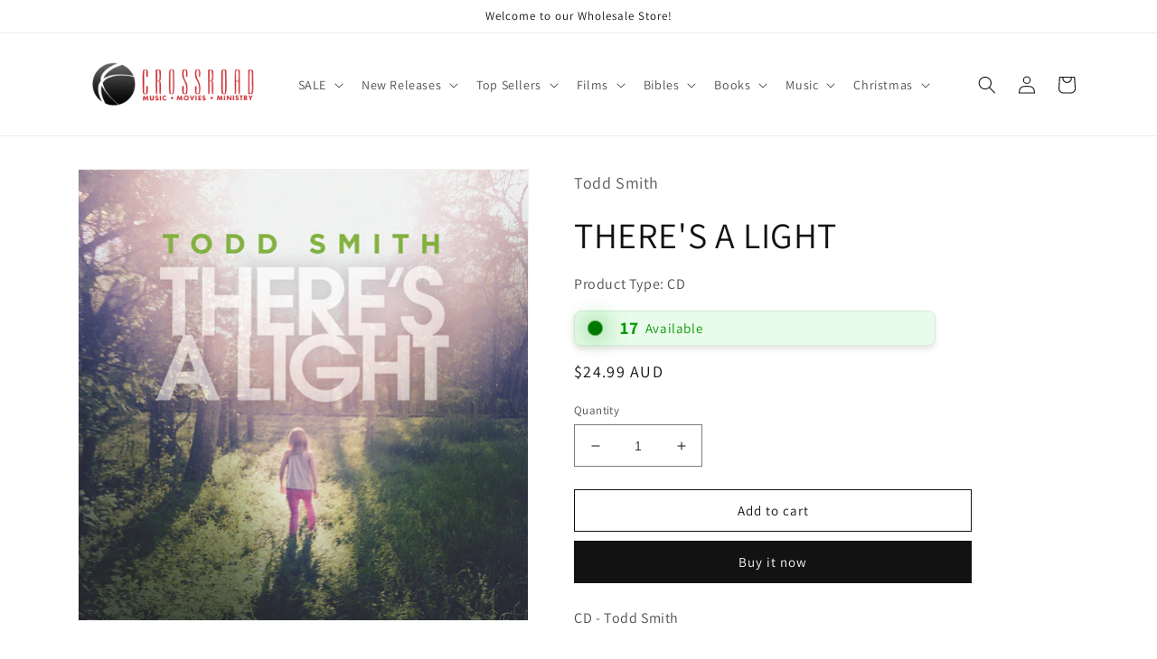

--- FILE ---
content_type: text/html; charset=utf-8
request_url: https://crossroad.com.au/products/theres-a-light
body_size: 24997
content:
<!doctype html>
<html class="no-js" lang="en">
  <head>
    <meta charset="utf-8">
    <meta http-equiv="X-UA-Compatible" content="IE=edge">
    <meta name="viewport" content="width=device-width,initial-scale=1">
    <meta name="theme-color" content="">
    <link rel="canonical" href="https://crossroad.com.au/products/theres-a-light">
    <link rel="preconnect" href="https://cdn.shopify.com" crossorigin><link rel="preconnect" href="https://fonts.shopifycdn.com" crossorigin><title>
      THERE&#39;S A LIGHT
 &ndash; Crossroad Distributors</title>

    
      <meta name="description" content="CD - Todd Smith On August 26th, Todd Smith will release his solo album “There’s A Light”. The 11 trackset produced by multi Grammy nominated and 4 time GMA Producer Of The Year Ed Cash (Chris Tomlin, NEEDTOBREATHE) is a mixture of Contemporary Christian and Worship songs largely inspired by Todd’s journey as a husband ">
    

    

<meta property="og:site_name" content="Crossroad Distributors">
<meta property="og:url" content="https://crossroad.com.au/products/theres-a-light">
<meta property="og:title" content="THERE&#39;S A LIGHT">
<meta property="og:type" content="product">
<meta property="og:description" content="CD - Todd Smith On August 26th, Todd Smith will release his solo album “There’s A Light”. The 11 trackset produced by multi Grammy nominated and 4 time GMA Producer Of The Year Ed Cash (Chris Tomlin, NEEDTOBREATHE) is a mixture of Contemporary Christian and Worship songs largely inspired by Todd’s journey as a husband "><meta property="og:image" content="http://crossroad.com.au/cdn/shop/files/3412577.jpg?v=1750901122">
  <meta property="og:image:secure_url" content="https://crossroad.com.au/cdn/shop/files/3412577.jpg?v=1750901122">
  <meta property="og:image:width" content="500">
  <meta property="og:image:height" content="500"><meta property="og:price:amount" content="24.99">
  <meta property="og:price:currency" content="AUD"><meta name="twitter:card" content="summary_large_image">
<meta name="twitter:title" content="THERE&#39;S A LIGHT">
<meta name="twitter:description" content="CD - Todd Smith On August 26th, Todd Smith will release his solo album “There’s A Light”. The 11 trackset produced by multi Grammy nominated and 4 time GMA Producer Of The Year Ed Cash (Chris Tomlin, NEEDTOBREATHE) is a mixture of Contemporary Christian and Worship songs largely inspired by Todd’s journey as a husband ">


    <script src="//crossroad.com.au/cdn/shop/t/1/assets/global.js?v=149496944046504657681668489717" defer="defer"></script>
    <script>window.performance && window.performance.mark && window.performance.mark('shopify.content_for_header.start');</script><meta id="shopify-digital-wallet" name="shopify-digital-wallet" content="/68087578905/digital_wallets/dialog">
<link rel="alternate" type="application/json+oembed" href="https://crossroad.com.au/products/theres-a-light.oembed">
<script async="async" src="/checkouts/internal/preloads.js?locale=en-AU"></script>
<script id="shopify-features" type="application/json">{"accessToken":"c4c193e21d0726f27c0bd1aab084f940","betas":["rich-media-storefront-analytics"],"domain":"crossroad.com.au","predictiveSearch":true,"shopId":68087578905,"locale":"en"}</script>
<script>var Shopify = Shopify || {};
Shopify.shop = "crossroad-distributors.myshopify.com";
Shopify.locale = "en";
Shopify.currency = {"active":"AUD","rate":"1.0"};
Shopify.country = "AU";
Shopify.theme = {"name":"Dawn","id":138060857625,"schema_name":"Dawn","schema_version":"7.0.1","theme_store_id":887,"role":"main"};
Shopify.theme.handle = "null";
Shopify.theme.style = {"id":null,"handle":null};
Shopify.cdnHost = "crossroad.com.au/cdn";
Shopify.routes = Shopify.routes || {};
Shopify.routes.root = "/";</script>
<script type="module">!function(o){(o.Shopify=o.Shopify||{}).modules=!0}(window);</script>
<script>!function(o){function n(){var o=[];function n(){o.push(Array.prototype.slice.apply(arguments))}return n.q=o,n}var t=o.Shopify=o.Shopify||{};t.loadFeatures=n(),t.autoloadFeatures=n()}(window);</script>
<script id="shop-js-analytics" type="application/json">{"pageType":"product"}</script>
<script defer="defer" async type="module" src="//crossroad.com.au/cdn/shopifycloud/shop-js/modules/v2/client.init-shop-cart-sync_C5BV16lS.en.esm.js"></script>
<script defer="defer" async type="module" src="//crossroad.com.au/cdn/shopifycloud/shop-js/modules/v2/chunk.common_CygWptCX.esm.js"></script>
<script type="module">
  await import("//crossroad.com.au/cdn/shopifycloud/shop-js/modules/v2/client.init-shop-cart-sync_C5BV16lS.en.esm.js");
await import("//crossroad.com.au/cdn/shopifycloud/shop-js/modules/v2/chunk.common_CygWptCX.esm.js");

  window.Shopify.SignInWithShop?.initShopCartSync?.({"fedCMEnabled":true,"windoidEnabled":true});

</script>
<script id="__st">var __st={"a":68087578905,"offset":36000,"reqid":"1865742b-9e8a-4aa4-9e09-102dbc5ddbb5-1768759848","pageurl":"crossroad.com.au\/products\/theres-a-light","u":"db8e09e6221a","p":"product","rtyp":"product","rid":8124544844057};</script>
<script>window.ShopifyPaypalV4VisibilityTracking = true;</script>
<script id="captcha-bootstrap">!function(){'use strict';const t='contact',e='account',n='new_comment',o=[[t,t],['blogs',n],['comments',n],[t,'customer']],c=[[e,'customer_login'],[e,'guest_login'],[e,'recover_customer_password'],[e,'create_customer']],r=t=>t.map((([t,e])=>`form[action*='/${t}']:not([data-nocaptcha='true']) input[name='form_type'][value='${e}']`)).join(','),a=t=>()=>t?[...document.querySelectorAll(t)].map((t=>t.form)):[];function s(){const t=[...o],e=r(t);return a(e)}const i='password',u='form_key',d=['recaptcha-v3-token','g-recaptcha-response','h-captcha-response',i],f=()=>{try{return window.sessionStorage}catch{return}},m='__shopify_v',_=t=>t.elements[u];function p(t,e,n=!1){try{const o=window.sessionStorage,c=JSON.parse(o.getItem(e)),{data:r}=function(t){const{data:e,action:n}=t;return t[m]||n?{data:e,action:n}:{data:t,action:n}}(c);for(const[e,n]of Object.entries(r))t.elements[e]&&(t.elements[e].value=n);n&&o.removeItem(e)}catch(o){console.error('form repopulation failed',{error:o})}}const l='form_type',E='cptcha';function T(t){t.dataset[E]=!0}const w=window,h=w.document,L='Shopify',v='ce_forms',y='captcha';let A=!1;((t,e)=>{const n=(g='f06e6c50-85a8-45c8-87d0-21a2b65856fe',I='https://cdn.shopify.com/shopifycloud/storefront-forms-hcaptcha/ce_storefront_forms_captcha_hcaptcha.v1.5.2.iife.js',D={infoText:'Protected by hCaptcha',privacyText:'Privacy',termsText:'Terms'},(t,e,n)=>{const o=w[L][v],c=o.bindForm;if(c)return c(t,g,e,D).then(n);var r;o.q.push([[t,g,e,D],n]),r=I,A||(h.body.append(Object.assign(h.createElement('script'),{id:'captcha-provider',async:!0,src:r})),A=!0)});var g,I,D;w[L]=w[L]||{},w[L][v]=w[L][v]||{},w[L][v].q=[],w[L][y]=w[L][y]||{},w[L][y].protect=function(t,e){n(t,void 0,e),T(t)},Object.freeze(w[L][y]),function(t,e,n,w,h,L){const[v,y,A,g]=function(t,e,n){const i=e?o:[],u=t?c:[],d=[...i,...u],f=r(d),m=r(i),_=r(d.filter((([t,e])=>n.includes(e))));return[a(f),a(m),a(_),s()]}(w,h,L),I=t=>{const e=t.target;return e instanceof HTMLFormElement?e:e&&e.form},D=t=>v().includes(t);t.addEventListener('submit',(t=>{const e=I(t);if(!e)return;const n=D(e)&&!e.dataset.hcaptchaBound&&!e.dataset.recaptchaBound,o=_(e),c=g().includes(e)&&(!o||!o.value);(n||c)&&t.preventDefault(),c&&!n&&(function(t){try{if(!f())return;!function(t){const e=f();if(!e)return;const n=_(t);if(!n)return;const o=n.value;o&&e.removeItem(o)}(t);const e=Array.from(Array(32),(()=>Math.random().toString(36)[2])).join('');!function(t,e){_(t)||t.append(Object.assign(document.createElement('input'),{type:'hidden',name:u})),t.elements[u].value=e}(t,e),function(t,e){const n=f();if(!n)return;const o=[...t.querySelectorAll(`input[type='${i}']`)].map((({name:t})=>t)),c=[...d,...o],r={};for(const[a,s]of new FormData(t).entries())c.includes(a)||(r[a]=s);n.setItem(e,JSON.stringify({[m]:1,action:t.action,data:r}))}(t,e)}catch(e){console.error('failed to persist form',e)}}(e),e.submit())}));const S=(t,e)=>{t&&!t.dataset[E]&&(n(t,e.some((e=>e===t))),T(t))};for(const o of['focusin','change'])t.addEventListener(o,(t=>{const e=I(t);D(e)&&S(e,y())}));const B=e.get('form_key'),M=e.get(l),P=B&&M;t.addEventListener('DOMContentLoaded',(()=>{const t=y();if(P)for(const e of t)e.elements[l].value===M&&p(e,B);[...new Set([...A(),...v().filter((t=>'true'===t.dataset.shopifyCaptcha))])].forEach((e=>S(e,t)))}))}(h,new URLSearchParams(w.location.search),n,t,e,['guest_login'])})(!0,!0)}();</script>
<script integrity="sha256-4kQ18oKyAcykRKYeNunJcIwy7WH5gtpwJnB7kiuLZ1E=" data-source-attribution="shopify.loadfeatures" defer="defer" src="//crossroad.com.au/cdn/shopifycloud/storefront/assets/storefront/load_feature-a0a9edcb.js" crossorigin="anonymous"></script>
<script data-source-attribution="shopify.dynamic_checkout.dynamic.init">var Shopify=Shopify||{};Shopify.PaymentButton=Shopify.PaymentButton||{isStorefrontPortableWallets:!0,init:function(){window.Shopify.PaymentButton.init=function(){};var t=document.createElement("script");t.src="https://crossroad.com.au/cdn/shopifycloud/portable-wallets/latest/portable-wallets.en.js",t.type="module",document.head.appendChild(t)}};
</script>
<script data-source-attribution="shopify.dynamic_checkout.buyer_consent">
  function portableWalletsHideBuyerConsent(e){var t=document.getElementById("shopify-buyer-consent"),n=document.getElementById("shopify-subscription-policy-button");t&&n&&(t.classList.add("hidden"),t.setAttribute("aria-hidden","true"),n.removeEventListener("click",e))}function portableWalletsShowBuyerConsent(e){var t=document.getElementById("shopify-buyer-consent"),n=document.getElementById("shopify-subscription-policy-button");t&&n&&(t.classList.remove("hidden"),t.removeAttribute("aria-hidden"),n.addEventListener("click",e))}window.Shopify?.PaymentButton&&(window.Shopify.PaymentButton.hideBuyerConsent=portableWalletsHideBuyerConsent,window.Shopify.PaymentButton.showBuyerConsent=portableWalletsShowBuyerConsent);
</script>
<script>
  function portableWalletsCleanup(e){e&&e.src&&console.error("Failed to load portable wallets script "+e.src);var t=document.querySelectorAll("shopify-accelerated-checkout .shopify-payment-button__skeleton, shopify-accelerated-checkout-cart .wallet-cart-button__skeleton"),e=document.getElementById("shopify-buyer-consent");for(let e=0;e<t.length;e++)t[e].remove();e&&e.remove()}function portableWalletsNotLoadedAsModule(e){e instanceof ErrorEvent&&"string"==typeof e.message&&e.message.includes("import.meta")&&"string"==typeof e.filename&&e.filename.includes("portable-wallets")&&(window.removeEventListener("error",portableWalletsNotLoadedAsModule),window.Shopify.PaymentButton.failedToLoad=e,"loading"===document.readyState?document.addEventListener("DOMContentLoaded",window.Shopify.PaymentButton.init):window.Shopify.PaymentButton.init())}window.addEventListener("error",portableWalletsNotLoadedAsModule);
</script>

<script type="module" src="https://crossroad.com.au/cdn/shopifycloud/portable-wallets/latest/portable-wallets.en.js" onError="portableWalletsCleanup(this)" crossorigin="anonymous"></script>
<script nomodule>
  document.addEventListener("DOMContentLoaded", portableWalletsCleanup);
</script>

<link id="shopify-accelerated-checkout-styles" rel="stylesheet" media="screen" href="https://crossroad.com.au/cdn/shopifycloud/portable-wallets/latest/accelerated-checkout-backwards-compat.css" crossorigin="anonymous">
<style id="shopify-accelerated-checkout-cart">
        #shopify-buyer-consent {
  margin-top: 1em;
  display: inline-block;
  width: 100%;
}

#shopify-buyer-consent.hidden {
  display: none;
}

#shopify-subscription-policy-button {
  background: none;
  border: none;
  padding: 0;
  text-decoration: underline;
  font-size: inherit;
  cursor: pointer;
}

#shopify-subscription-policy-button::before {
  box-shadow: none;
}

      </style>
<script id="sections-script" data-sections="header,footer" defer="defer" src="//crossroad.com.au/cdn/shop/t/1/compiled_assets/scripts.js?59836"></script>
<script>window.performance && window.performance.mark && window.performance.mark('shopify.content_for_header.end');</script>


    <style data-shopify>
      @font-face {
  font-family: Assistant;
  font-weight: 400;
  font-style: normal;
  font-display: swap;
  src: url("//crossroad.com.au/cdn/fonts/assistant/assistant_n4.9120912a469cad1cc292572851508ca49d12e768.woff2") format("woff2"),
       url("//crossroad.com.au/cdn/fonts/assistant/assistant_n4.6e9875ce64e0fefcd3f4446b7ec9036b3ddd2985.woff") format("woff");
}

      @font-face {
  font-family: Assistant;
  font-weight: 700;
  font-style: normal;
  font-display: swap;
  src: url("//crossroad.com.au/cdn/fonts/assistant/assistant_n7.bf44452348ec8b8efa3aa3068825305886b1c83c.woff2") format("woff2"),
       url("//crossroad.com.au/cdn/fonts/assistant/assistant_n7.0c887fee83f6b3bda822f1150b912c72da0f7b64.woff") format("woff");
}

      
      
      @font-face {
  font-family: Assistant;
  font-weight: 400;
  font-style: normal;
  font-display: swap;
  src: url("//crossroad.com.au/cdn/fonts/assistant/assistant_n4.9120912a469cad1cc292572851508ca49d12e768.woff2") format("woff2"),
       url("//crossroad.com.au/cdn/fonts/assistant/assistant_n4.6e9875ce64e0fefcd3f4446b7ec9036b3ddd2985.woff") format("woff");
}


      :root {
        --font-body-family: Assistant, sans-serif;
        --font-body-style: normal;
        --font-body-weight: 400;
        --font-body-weight-bold: 700;

        --font-heading-family: Assistant, sans-serif;
        --font-heading-style: normal;
        --font-heading-weight: 400;

        --font-body-scale: 1.0;
        --font-heading-scale: 1.0;

        --color-base-text: 18, 18, 18;
        --color-shadow: 18, 18, 18;
        --color-base-background-1: 255, 255, 255;
        --color-base-background-2: 243, 243, 243;
        --color-base-solid-button-labels: 255, 255, 255;
        --color-base-outline-button-labels: 18, 18, 18;
        --color-base-accent-1: 18, 18, 18;
        --color-base-accent-2: 255, 255, 255;
        --payment-terms-background-color: #ffffff;

        --gradient-base-background-1: #ffffff;
        --gradient-base-background-2: #F3F3F3;
        --gradient-base-accent-1: #121212;
        --gradient-base-accent-2: #ffffff;

        --media-padding: px;
        --media-border-opacity: 0.05;
        --media-border-width: 1px;
        --media-radius: 0px;
        --media-shadow-opacity: 0.0;
        --media-shadow-horizontal-offset: 0px;
        --media-shadow-vertical-offset: 4px;
        --media-shadow-blur-radius: 5px;
        --media-shadow-visible: 0;

        --page-width: 120rem;
        --page-width-margin: 0rem;

        --product-card-image-padding: 0.0rem;
        --product-card-corner-radius: 0.0rem;
        --product-card-text-alignment: left;
        --product-card-border-width: 0.0rem;
        --product-card-border-opacity: 0.1;
        --product-card-shadow-opacity: 0.0;
        --product-card-shadow-visible: 0;
        --product-card-shadow-horizontal-offset: 0.0rem;
        --product-card-shadow-vertical-offset: 0.4rem;
        --product-card-shadow-blur-radius: 0.5rem;

        --collection-card-image-padding: 0.0rem;
        --collection-card-corner-radius: 0.0rem;
        --collection-card-text-alignment: left;
        --collection-card-border-width: 0.0rem;
        --collection-card-border-opacity: 0.1;
        --collection-card-shadow-opacity: 0.0;
        --collection-card-shadow-visible: 0;
        --collection-card-shadow-horizontal-offset: 0.0rem;
        --collection-card-shadow-vertical-offset: 0.4rem;
        --collection-card-shadow-blur-radius: 0.5rem;

        --blog-card-image-padding: 0.0rem;
        --blog-card-corner-radius: 0.0rem;
        --blog-card-text-alignment: left;
        --blog-card-border-width: 0.0rem;
        --blog-card-border-opacity: 0.1;
        --blog-card-shadow-opacity: 0.0;
        --blog-card-shadow-visible: 0;
        --blog-card-shadow-horizontal-offset: 0.0rem;
        --blog-card-shadow-vertical-offset: 0.4rem;
        --blog-card-shadow-blur-radius: 0.5rem;

        --badge-corner-radius: 4.0rem;

        --popup-border-width: 1px;
        --popup-border-opacity: 0.1;
        --popup-corner-radius: 0px;
        --popup-shadow-opacity: 0.0;
        --popup-shadow-horizontal-offset: 0px;
        --popup-shadow-vertical-offset: 4px;
        --popup-shadow-blur-radius: 5px;

        --drawer-border-width: 1px;
        --drawer-border-opacity: 0.1;
        --drawer-shadow-opacity: 0.0;
        --drawer-shadow-horizontal-offset: 0px;
        --drawer-shadow-vertical-offset: 4px;
        --drawer-shadow-blur-radius: 5px;

        --spacing-sections-desktop: 0px;
        --spacing-sections-mobile: 0px;

        --grid-desktop-vertical-spacing: 8px;
        --grid-desktop-horizontal-spacing: 8px;
        --grid-mobile-vertical-spacing: 4px;
        --grid-mobile-horizontal-spacing: 4px;

        --text-boxes-border-opacity: 0.1;
        --text-boxes-border-width: 0px;
        --text-boxes-radius: 0px;
        --text-boxes-shadow-opacity: 0.0;
        --text-boxes-shadow-visible: 0;
        --text-boxes-shadow-horizontal-offset: 0px;
        --text-boxes-shadow-vertical-offset: 4px;
        --text-boxes-shadow-blur-radius: 5px;

        --buttons-radius: 0px;
        --buttons-radius-outset: 0px;
        --buttons-border-width: 1px;
        --buttons-border-opacity: 1.0;
        --buttons-shadow-opacity: 0.0;
        --buttons-shadow-visible: 0;
        --buttons-shadow-horizontal-offset: 0px;
        --buttons-shadow-vertical-offset: 4px;
        --buttons-shadow-blur-radius: 5px;
        --buttons-border-offset: 0px;

        --inputs-radius: 0px;
        --inputs-border-width: 1px;
        --inputs-border-opacity: 0.55;
        --inputs-shadow-opacity: 0.0;
        --inputs-shadow-horizontal-offset: 0px;
        --inputs-margin-offset: 0px;
        --inputs-shadow-vertical-offset: 4px;
        --inputs-shadow-blur-radius: 5px;
        --inputs-radius-outset: 0px;

        --variant-pills-radius: 40px;
        --variant-pills-border-width: 1px;
        --variant-pills-border-opacity: 0.55;
        --variant-pills-shadow-opacity: 0.0;
        --variant-pills-shadow-horizontal-offset: 0px;
        --variant-pills-shadow-vertical-offset: 4px;
        --variant-pills-shadow-blur-radius: 5px;
      }

      *,
      *::before,
      *::after {
        box-sizing: inherit;
      }

      html {
        box-sizing: border-box;
        font-size: calc(var(--font-body-scale) * 62.5%);
        height: 100%;
      }

      body {
        display: grid;
        grid-template-rows: auto auto 1fr auto;
        grid-template-columns: 100%;
        min-height: 100%;
        margin: 0;
        font-size: 1.5rem;
        letter-spacing: 0.06rem;
        line-height: calc(1 + 0.8 / var(--font-body-scale));
        font-family: var(--font-body-family);
        font-style: var(--font-body-style);
        font-weight: var(--font-body-weight);
      }

      @media screen and (min-width: 750px) {
        body {
          font-size: 1.6rem;
        }
      }
    </style>

    <link href="//crossroad.com.au/cdn/shop/t/1/assets/base.css?v=88290808517547527771668489733" rel="stylesheet" type="text/css" media="all" />
<link rel="preload" as="font" href="//crossroad.com.au/cdn/fonts/assistant/assistant_n4.9120912a469cad1cc292572851508ca49d12e768.woff2" type="font/woff2" crossorigin><link rel="preload" as="font" href="//crossroad.com.au/cdn/fonts/assistant/assistant_n4.9120912a469cad1cc292572851508ca49d12e768.woff2" type="font/woff2" crossorigin><link rel="stylesheet" href="//crossroad.com.au/cdn/shop/t/1/assets/component-predictive-search.css?v=83512081251802922551668489713" media="print" onload="this.media='all'"><script>document.documentElement.className = document.documentElement.className.replace('no-js', 'js');
    if (Shopify.designMode) {
      document.documentElement.classList.add('shopify-design-mode');
    }
    </script>
  <link href="https://monorail-edge.shopifysvc.com" rel="dns-prefetch">
<script>(function(){if ("sendBeacon" in navigator && "performance" in window) {try {var session_token_from_headers = performance.getEntriesByType('navigation')[0].serverTiming.find(x => x.name == '_s').description;} catch {var session_token_from_headers = undefined;}var session_cookie_matches = document.cookie.match(/_shopify_s=([^;]*)/);var session_token_from_cookie = session_cookie_matches && session_cookie_matches.length === 2 ? session_cookie_matches[1] : "";var session_token = session_token_from_headers || session_token_from_cookie || "";function handle_abandonment_event(e) {var entries = performance.getEntries().filter(function(entry) {return /monorail-edge.shopifysvc.com/.test(entry.name);});if (!window.abandonment_tracked && entries.length === 0) {window.abandonment_tracked = true;var currentMs = Date.now();var navigation_start = performance.timing.navigationStart;var payload = {shop_id: 68087578905,url: window.location.href,navigation_start,duration: currentMs - navigation_start,session_token,page_type: "product"};window.navigator.sendBeacon("https://monorail-edge.shopifysvc.com/v1/produce", JSON.stringify({schema_id: "online_store_buyer_site_abandonment/1.1",payload: payload,metadata: {event_created_at_ms: currentMs,event_sent_at_ms: currentMs}}));}}window.addEventListener('pagehide', handle_abandonment_event);}}());</script>
<script id="web-pixels-manager-setup">(function e(e,d,r,n,o){if(void 0===o&&(o={}),!Boolean(null===(a=null===(i=window.Shopify)||void 0===i?void 0:i.analytics)||void 0===a?void 0:a.replayQueue)){var i,a;window.Shopify=window.Shopify||{};var t=window.Shopify;t.analytics=t.analytics||{};var s=t.analytics;s.replayQueue=[],s.publish=function(e,d,r){return s.replayQueue.push([e,d,r]),!0};try{self.performance.mark("wpm:start")}catch(e){}var l=function(){var e={modern:/Edge?\/(1{2}[4-9]|1[2-9]\d|[2-9]\d{2}|\d{4,})\.\d+(\.\d+|)|Firefox\/(1{2}[4-9]|1[2-9]\d|[2-9]\d{2}|\d{4,})\.\d+(\.\d+|)|Chrom(ium|e)\/(9{2}|\d{3,})\.\d+(\.\d+|)|(Maci|X1{2}).+ Version\/(15\.\d+|(1[6-9]|[2-9]\d|\d{3,})\.\d+)([,.]\d+|)( \(\w+\)|)( Mobile\/\w+|) Safari\/|Chrome.+OPR\/(9{2}|\d{3,})\.\d+\.\d+|(CPU[ +]OS|iPhone[ +]OS|CPU[ +]iPhone|CPU IPhone OS|CPU iPad OS)[ +]+(15[._]\d+|(1[6-9]|[2-9]\d|\d{3,})[._]\d+)([._]\d+|)|Android:?[ /-](13[3-9]|1[4-9]\d|[2-9]\d{2}|\d{4,})(\.\d+|)(\.\d+|)|Android.+Firefox\/(13[5-9]|1[4-9]\d|[2-9]\d{2}|\d{4,})\.\d+(\.\d+|)|Android.+Chrom(ium|e)\/(13[3-9]|1[4-9]\d|[2-9]\d{2}|\d{4,})\.\d+(\.\d+|)|SamsungBrowser\/([2-9]\d|\d{3,})\.\d+/,legacy:/Edge?\/(1[6-9]|[2-9]\d|\d{3,})\.\d+(\.\d+|)|Firefox\/(5[4-9]|[6-9]\d|\d{3,})\.\d+(\.\d+|)|Chrom(ium|e)\/(5[1-9]|[6-9]\d|\d{3,})\.\d+(\.\d+|)([\d.]+$|.*Safari\/(?![\d.]+ Edge\/[\d.]+$))|(Maci|X1{2}).+ Version\/(10\.\d+|(1[1-9]|[2-9]\d|\d{3,})\.\d+)([,.]\d+|)( \(\w+\)|)( Mobile\/\w+|) Safari\/|Chrome.+OPR\/(3[89]|[4-9]\d|\d{3,})\.\d+\.\d+|(CPU[ +]OS|iPhone[ +]OS|CPU[ +]iPhone|CPU IPhone OS|CPU iPad OS)[ +]+(10[._]\d+|(1[1-9]|[2-9]\d|\d{3,})[._]\d+)([._]\d+|)|Android:?[ /-](13[3-9]|1[4-9]\d|[2-9]\d{2}|\d{4,})(\.\d+|)(\.\d+|)|Mobile Safari.+OPR\/([89]\d|\d{3,})\.\d+\.\d+|Android.+Firefox\/(13[5-9]|1[4-9]\d|[2-9]\d{2}|\d{4,})\.\d+(\.\d+|)|Android.+Chrom(ium|e)\/(13[3-9]|1[4-9]\d|[2-9]\d{2}|\d{4,})\.\d+(\.\d+|)|Android.+(UC? ?Browser|UCWEB|U3)[ /]?(15\.([5-9]|\d{2,})|(1[6-9]|[2-9]\d|\d{3,})\.\d+)\.\d+|SamsungBrowser\/(5\.\d+|([6-9]|\d{2,})\.\d+)|Android.+MQ{2}Browser\/(14(\.(9|\d{2,})|)|(1[5-9]|[2-9]\d|\d{3,})(\.\d+|))(\.\d+|)|K[Aa][Ii]OS\/(3\.\d+|([4-9]|\d{2,})\.\d+)(\.\d+|)/},d=e.modern,r=e.legacy,n=navigator.userAgent;return n.match(d)?"modern":n.match(r)?"legacy":"unknown"}(),u="modern"===l?"modern":"legacy",c=(null!=n?n:{modern:"",legacy:""})[u],f=function(e){return[e.baseUrl,"/wpm","/b",e.hashVersion,"modern"===e.buildTarget?"m":"l",".js"].join("")}({baseUrl:d,hashVersion:r,buildTarget:u}),m=function(e){var d=e.version,r=e.bundleTarget,n=e.surface,o=e.pageUrl,i=e.monorailEndpoint;return{emit:function(e){var a=e.status,t=e.errorMsg,s=(new Date).getTime(),l=JSON.stringify({metadata:{event_sent_at_ms:s},events:[{schema_id:"web_pixels_manager_load/3.1",payload:{version:d,bundle_target:r,page_url:o,status:a,surface:n,error_msg:t},metadata:{event_created_at_ms:s}}]});if(!i)return console&&console.warn&&console.warn("[Web Pixels Manager] No Monorail endpoint provided, skipping logging."),!1;try{return self.navigator.sendBeacon.bind(self.navigator)(i,l)}catch(e){}var u=new XMLHttpRequest;try{return u.open("POST",i,!0),u.setRequestHeader("Content-Type","text/plain"),u.send(l),!0}catch(e){return console&&console.warn&&console.warn("[Web Pixels Manager] Got an unhandled error while logging to Monorail."),!1}}}}({version:r,bundleTarget:l,surface:e.surface,pageUrl:self.location.href,monorailEndpoint:e.monorailEndpoint});try{o.browserTarget=l,function(e){var d=e.src,r=e.async,n=void 0===r||r,o=e.onload,i=e.onerror,a=e.sri,t=e.scriptDataAttributes,s=void 0===t?{}:t,l=document.createElement("script"),u=document.querySelector("head"),c=document.querySelector("body");if(l.async=n,l.src=d,a&&(l.integrity=a,l.crossOrigin="anonymous"),s)for(var f in s)if(Object.prototype.hasOwnProperty.call(s,f))try{l.dataset[f]=s[f]}catch(e){}if(o&&l.addEventListener("load",o),i&&l.addEventListener("error",i),u)u.appendChild(l);else{if(!c)throw new Error("Did not find a head or body element to append the script");c.appendChild(l)}}({src:f,async:!0,onload:function(){if(!function(){var e,d;return Boolean(null===(d=null===(e=window.Shopify)||void 0===e?void 0:e.analytics)||void 0===d?void 0:d.initialized)}()){var d=window.webPixelsManager.init(e)||void 0;if(d){var r=window.Shopify.analytics;r.replayQueue.forEach((function(e){var r=e[0],n=e[1],o=e[2];d.publishCustomEvent(r,n,o)})),r.replayQueue=[],r.publish=d.publishCustomEvent,r.visitor=d.visitor,r.initialized=!0}}},onerror:function(){return m.emit({status:"failed",errorMsg:"".concat(f," has failed to load")})},sri:function(e){var d=/^sha384-[A-Za-z0-9+/=]+$/;return"string"==typeof e&&d.test(e)}(c)?c:"",scriptDataAttributes:o}),m.emit({status:"loading"})}catch(e){m.emit({status:"failed",errorMsg:(null==e?void 0:e.message)||"Unknown error"})}}})({shopId: 68087578905,storefrontBaseUrl: "https://crossroad.com.au",extensionsBaseUrl: "https://extensions.shopifycdn.com/cdn/shopifycloud/web-pixels-manager",monorailEndpoint: "https://monorail-edge.shopifysvc.com/unstable/produce_batch",surface: "storefront-renderer",enabledBetaFlags: ["2dca8a86"],webPixelsConfigList: [{"id":"shopify-app-pixel","configuration":"{}","eventPayloadVersion":"v1","runtimeContext":"STRICT","scriptVersion":"0450","apiClientId":"shopify-pixel","type":"APP","privacyPurposes":["ANALYTICS","MARKETING"]},{"id":"shopify-custom-pixel","eventPayloadVersion":"v1","runtimeContext":"LAX","scriptVersion":"0450","apiClientId":"shopify-pixel","type":"CUSTOM","privacyPurposes":["ANALYTICS","MARKETING"]}],isMerchantRequest: false,initData: {"shop":{"name":"Crossroad Distributors","paymentSettings":{"currencyCode":"AUD"},"myshopifyDomain":"crossroad-distributors.myshopify.com","countryCode":"AU","storefrontUrl":"https:\/\/crossroad.com.au"},"customer":null,"cart":null,"checkout":null,"productVariants":[{"price":{"amount":24.99,"currencyCode":"AUD"},"product":{"title":"THERE'S A LIGHT","vendor":"Todd Smith","id":"8124544844057","untranslatedTitle":"THERE'S A LIGHT","url":"\/products\/theres-a-light","type":"CD"},"id":"46694265520409","image":{"src":"\/\/crossroad.com.au\/cdn\/shop\/files\/3412577.jpg?v=1750901122"},"sku":"715187943926","title":"Default Title","untranslatedTitle":"Default Title"}],"purchasingCompany":null},},"https://crossroad.com.au/cdn","fcfee988w5aeb613cpc8e4bc33m6693e112",{"modern":"","legacy":""},{"shopId":"68087578905","storefrontBaseUrl":"https:\/\/crossroad.com.au","extensionBaseUrl":"https:\/\/extensions.shopifycdn.com\/cdn\/shopifycloud\/web-pixels-manager","surface":"storefront-renderer","enabledBetaFlags":"[\"2dca8a86\"]","isMerchantRequest":"false","hashVersion":"fcfee988w5aeb613cpc8e4bc33m6693e112","publish":"custom","events":"[[\"page_viewed\",{}],[\"product_viewed\",{\"productVariant\":{\"price\":{\"amount\":24.99,\"currencyCode\":\"AUD\"},\"product\":{\"title\":\"THERE'S A LIGHT\",\"vendor\":\"Todd Smith\",\"id\":\"8124544844057\",\"untranslatedTitle\":\"THERE'S A LIGHT\",\"url\":\"\/products\/theres-a-light\",\"type\":\"CD\"},\"id\":\"46694265520409\",\"image\":{\"src\":\"\/\/crossroad.com.au\/cdn\/shop\/files\/3412577.jpg?v=1750901122\"},\"sku\":\"715187943926\",\"title\":\"Default Title\",\"untranslatedTitle\":\"Default Title\"}}]]"});</script><script>
  window.ShopifyAnalytics = window.ShopifyAnalytics || {};
  window.ShopifyAnalytics.meta = window.ShopifyAnalytics.meta || {};
  window.ShopifyAnalytics.meta.currency = 'AUD';
  var meta = {"product":{"id":8124544844057,"gid":"gid:\/\/shopify\/Product\/8124544844057","vendor":"Todd Smith","type":"CD","handle":"theres-a-light","variants":[{"id":46694265520409,"price":2499,"name":"THERE'S A LIGHT","public_title":null,"sku":"715187943926"}],"remote":false},"page":{"pageType":"product","resourceType":"product","resourceId":8124544844057,"requestId":"1865742b-9e8a-4aa4-9e09-102dbc5ddbb5-1768759848"}};
  for (var attr in meta) {
    window.ShopifyAnalytics.meta[attr] = meta[attr];
  }
</script>
<script class="analytics">
  (function () {
    var customDocumentWrite = function(content) {
      var jquery = null;

      if (window.jQuery) {
        jquery = window.jQuery;
      } else if (window.Checkout && window.Checkout.$) {
        jquery = window.Checkout.$;
      }

      if (jquery) {
        jquery('body').append(content);
      }
    };

    var hasLoggedConversion = function(token) {
      if (token) {
        return document.cookie.indexOf('loggedConversion=' + token) !== -1;
      }
      return false;
    }

    var setCookieIfConversion = function(token) {
      if (token) {
        var twoMonthsFromNow = new Date(Date.now());
        twoMonthsFromNow.setMonth(twoMonthsFromNow.getMonth() + 2);

        document.cookie = 'loggedConversion=' + token + '; expires=' + twoMonthsFromNow;
      }
    }

    var trekkie = window.ShopifyAnalytics.lib = window.trekkie = window.trekkie || [];
    if (trekkie.integrations) {
      return;
    }
    trekkie.methods = [
      'identify',
      'page',
      'ready',
      'track',
      'trackForm',
      'trackLink'
    ];
    trekkie.factory = function(method) {
      return function() {
        var args = Array.prototype.slice.call(arguments);
        args.unshift(method);
        trekkie.push(args);
        return trekkie;
      };
    };
    for (var i = 0; i < trekkie.methods.length; i++) {
      var key = trekkie.methods[i];
      trekkie[key] = trekkie.factory(key);
    }
    trekkie.load = function(config) {
      trekkie.config = config || {};
      trekkie.config.initialDocumentCookie = document.cookie;
      var first = document.getElementsByTagName('script')[0];
      var script = document.createElement('script');
      script.type = 'text/javascript';
      script.onerror = function(e) {
        var scriptFallback = document.createElement('script');
        scriptFallback.type = 'text/javascript';
        scriptFallback.onerror = function(error) {
                var Monorail = {
      produce: function produce(monorailDomain, schemaId, payload) {
        var currentMs = new Date().getTime();
        var event = {
          schema_id: schemaId,
          payload: payload,
          metadata: {
            event_created_at_ms: currentMs,
            event_sent_at_ms: currentMs
          }
        };
        return Monorail.sendRequest("https://" + monorailDomain + "/v1/produce", JSON.stringify(event));
      },
      sendRequest: function sendRequest(endpointUrl, payload) {
        // Try the sendBeacon API
        if (window && window.navigator && typeof window.navigator.sendBeacon === 'function' && typeof window.Blob === 'function' && !Monorail.isIos12()) {
          var blobData = new window.Blob([payload], {
            type: 'text/plain'
          });

          if (window.navigator.sendBeacon(endpointUrl, blobData)) {
            return true;
          } // sendBeacon was not successful

        } // XHR beacon

        var xhr = new XMLHttpRequest();

        try {
          xhr.open('POST', endpointUrl);
          xhr.setRequestHeader('Content-Type', 'text/plain');
          xhr.send(payload);
        } catch (e) {
          console.log(e);
        }

        return false;
      },
      isIos12: function isIos12() {
        return window.navigator.userAgent.lastIndexOf('iPhone; CPU iPhone OS 12_') !== -1 || window.navigator.userAgent.lastIndexOf('iPad; CPU OS 12_') !== -1;
      }
    };
    Monorail.produce('monorail-edge.shopifysvc.com',
      'trekkie_storefront_load_errors/1.1',
      {shop_id: 68087578905,
      theme_id: 138060857625,
      app_name: "storefront",
      context_url: window.location.href,
      source_url: "//crossroad.com.au/cdn/s/trekkie.storefront.cd680fe47e6c39ca5d5df5f0a32d569bc48c0f27.min.js"});

        };
        scriptFallback.async = true;
        scriptFallback.src = '//crossroad.com.au/cdn/s/trekkie.storefront.cd680fe47e6c39ca5d5df5f0a32d569bc48c0f27.min.js';
        first.parentNode.insertBefore(scriptFallback, first);
      };
      script.async = true;
      script.src = '//crossroad.com.au/cdn/s/trekkie.storefront.cd680fe47e6c39ca5d5df5f0a32d569bc48c0f27.min.js';
      first.parentNode.insertBefore(script, first);
    };
    trekkie.load(
      {"Trekkie":{"appName":"storefront","development":false,"defaultAttributes":{"shopId":68087578905,"isMerchantRequest":null,"themeId":138060857625,"themeCityHash":"3226642821325539933","contentLanguage":"en","currency":"AUD","eventMetadataId":"f4d681a1-48d9-4af7-ae5b-13db771bc572"},"isServerSideCookieWritingEnabled":true,"monorailRegion":"shop_domain","enabledBetaFlags":["65f19447"]},"Session Attribution":{},"S2S":{"facebookCapiEnabled":false,"source":"trekkie-storefront-renderer","apiClientId":580111}}
    );

    var loaded = false;
    trekkie.ready(function() {
      if (loaded) return;
      loaded = true;

      window.ShopifyAnalytics.lib = window.trekkie;

      var originalDocumentWrite = document.write;
      document.write = customDocumentWrite;
      try { window.ShopifyAnalytics.merchantGoogleAnalytics.call(this); } catch(error) {};
      document.write = originalDocumentWrite;

      window.ShopifyAnalytics.lib.page(null,{"pageType":"product","resourceType":"product","resourceId":8124544844057,"requestId":"1865742b-9e8a-4aa4-9e09-102dbc5ddbb5-1768759848","shopifyEmitted":true});

      var match = window.location.pathname.match(/checkouts\/(.+)\/(thank_you|post_purchase)/)
      var token = match? match[1]: undefined;
      if (!hasLoggedConversion(token)) {
        setCookieIfConversion(token);
        window.ShopifyAnalytics.lib.track("Viewed Product",{"currency":"AUD","variantId":46694265520409,"productId":8124544844057,"productGid":"gid:\/\/shopify\/Product\/8124544844057","name":"THERE'S A LIGHT","price":"24.99","sku":"715187943926","brand":"Todd Smith","variant":null,"category":"CD","nonInteraction":true,"remote":false},undefined,undefined,{"shopifyEmitted":true});
      window.ShopifyAnalytics.lib.track("monorail:\/\/trekkie_storefront_viewed_product\/1.1",{"currency":"AUD","variantId":46694265520409,"productId":8124544844057,"productGid":"gid:\/\/shopify\/Product\/8124544844057","name":"THERE'S A LIGHT","price":"24.99","sku":"715187943926","brand":"Todd Smith","variant":null,"category":"CD","nonInteraction":true,"remote":false,"referer":"https:\/\/crossroad.com.au\/products\/theres-a-light"});
      }
    });


        var eventsListenerScript = document.createElement('script');
        eventsListenerScript.async = true;
        eventsListenerScript.src = "//crossroad.com.au/cdn/shopifycloud/storefront/assets/shop_events_listener-3da45d37.js";
        document.getElementsByTagName('head')[0].appendChild(eventsListenerScript);

})();</script>
<script
  defer
  src="https://crossroad.com.au/cdn/shopifycloud/perf-kit/shopify-perf-kit-3.0.4.min.js"
  data-application="storefront-renderer"
  data-shop-id="68087578905"
  data-render-region="gcp-us-central1"
  data-page-type="product"
  data-theme-instance-id="138060857625"
  data-theme-name="Dawn"
  data-theme-version="7.0.1"
  data-monorail-region="shop_domain"
  data-resource-timing-sampling-rate="10"
  data-shs="true"
  data-shs-beacon="true"
  data-shs-export-with-fetch="true"
  data-shs-logs-sample-rate="1"
  data-shs-beacon-endpoint="https://crossroad.com.au/api/collect"
></script>
</head>

  <body class="gradient">
    <a class="skip-to-content-link button visually-hidden" href="#MainContent">
      Skip to content
    </a><div id="shopify-section-announcement-bar" class="shopify-section"><div class="announcement-bar color-background-1 gradient" role="region" aria-label="Announcement" ><div class="page-width">
                <p class="announcement-bar__message center h5">
                  Welcome to our Wholesale Store!
</p>
              </div></div><div class="announcement-bar color-accent-1 gradient" role="region" aria-label="Announcement" ></div>
</div>
    <div id="shopify-section-header" class="shopify-section section-header"><link rel="stylesheet" href="//crossroad.com.au/cdn/shop/t/1/assets/component-list-menu.css?v=151968516119678728991668489721" media="print" onload="this.media='all'">
<link rel="stylesheet" href="//crossroad.com.au/cdn/shop/t/1/assets/component-search.css?v=96455689198851321781668489707" media="print" onload="this.media='all'">
<link rel="stylesheet" href="//crossroad.com.au/cdn/shop/t/1/assets/component-menu-drawer.css?v=182311192829367774911668489710" media="print" onload="this.media='all'">
<link rel="stylesheet" href="//crossroad.com.au/cdn/shop/t/1/assets/component-cart-notification.css?v=183358051719344305851668489704" media="print" onload="this.media='all'">
<link rel="stylesheet" href="//crossroad.com.au/cdn/shop/t/1/assets/component-cart-items.css?v=23917223812499722491668489733" media="print" onload="this.media='all'"><link rel="stylesheet" href="//crossroad.com.au/cdn/shop/t/1/assets/component-price.css?v=65402837579211014041668489710" media="print" onload="this.media='all'">
  <link rel="stylesheet" href="//crossroad.com.au/cdn/shop/t/1/assets/component-loading-overlay.css?v=167310470843593579841668489736" media="print" onload="this.media='all'"><noscript><link href="//crossroad.com.au/cdn/shop/t/1/assets/component-list-menu.css?v=151968516119678728991668489721" rel="stylesheet" type="text/css" media="all" /></noscript>
<noscript><link href="//crossroad.com.au/cdn/shop/t/1/assets/component-search.css?v=96455689198851321781668489707" rel="stylesheet" type="text/css" media="all" /></noscript>
<noscript><link href="//crossroad.com.au/cdn/shop/t/1/assets/component-menu-drawer.css?v=182311192829367774911668489710" rel="stylesheet" type="text/css" media="all" /></noscript>
<noscript><link href="//crossroad.com.au/cdn/shop/t/1/assets/component-cart-notification.css?v=183358051719344305851668489704" rel="stylesheet" type="text/css" media="all" /></noscript>
<noscript><link href="//crossroad.com.au/cdn/shop/t/1/assets/component-cart-items.css?v=23917223812499722491668489733" rel="stylesheet" type="text/css" media="all" /></noscript>

<style>
  header-drawer {
    justify-self: start;
    margin-left: -1.2rem;
  }

  .header__heading-logo {
    max-width: 200px;
  }

  @media screen and (min-width: 990px) {
    header-drawer {
      display: none;
    }
  }

  .menu-drawer-container {
    display: flex;
  }

  .list-menu {
    list-style: none;
    padding: 0;
    margin: 0;
  }

  .list-menu--inline {
    display: inline-flex;
    flex-wrap: wrap;
  }

  summary.list-menu__item {
    padding-right: 2.7rem;
  }

  .list-menu__item {
    display: flex;
    align-items: center;
    line-height: calc(1 + 0.3 / var(--font-body-scale));
  }

  .list-menu__item--link {
    text-decoration: none;
    padding-bottom: 1rem;
    padding-top: 1rem;
    line-height: calc(1 + 0.8 / var(--font-body-scale));
  }

  @media screen and (min-width: 750px) {
    .list-menu__item--link {
      padding-bottom: 0.5rem;
      padding-top: 0.5rem;
    }
  }
</style><style data-shopify>.header {
    padding-top: 10px;
    padding-bottom: 10px;
  }

  .section-header {
    margin-bottom: 0px;
  }

  @media screen and (min-width: 750px) {
    .section-header {
      margin-bottom: 0px;
    }
  }

  @media screen and (min-width: 990px) {
    .header {
      padding-top: 20px;
      padding-bottom: 20px;
    }
  }</style><script src="//crossroad.com.au/cdn/shop/t/1/assets/details-disclosure.js?v=153497636716254413831668489729" defer="defer"></script>
<script src="//crossroad.com.au/cdn/shop/t/1/assets/details-modal.js?v=4511761896672669691668489728" defer="defer"></script>
<script src="//crossroad.com.au/cdn/shop/t/1/assets/cart-notification.js?v=160453272920806432391668489709" defer="defer"></script><svg xmlns="http://www.w3.org/2000/svg" class="hidden">
  <symbol id="icon-search" viewbox="0 0 18 19" fill="none">
    <path fill-rule="evenodd" clip-rule="evenodd" d="M11.03 11.68A5.784 5.784 0 112.85 3.5a5.784 5.784 0 018.18 8.18zm.26 1.12a6.78 6.78 0 11.72-.7l5.4 5.4a.5.5 0 11-.71.7l-5.41-5.4z" fill="currentColor"/>
  </symbol>

  <symbol id="icon-close" class="icon icon-close" fill="none" viewBox="0 0 18 17">
    <path d="M.865 15.978a.5.5 0 00.707.707l7.433-7.431 7.579 7.282a.501.501 0 00.846-.37.5.5 0 00-.153-.351L9.712 8.546l7.417-7.416a.5.5 0 10-.707-.708L8.991 7.853 1.413.573a.5.5 0 10-.693.72l7.563 7.268-7.418 7.417z" fill="currentColor">
  </symbol>
</svg>
<sticky-header class="header-wrapper color-background-1 gradient header-wrapper--border-bottom">
  <header class="header header--middle-left header--mobile-center page-width header--has-menu"><header-drawer data-breakpoint="tablet">
        <details id="Details-menu-drawer-container" class="menu-drawer-container">
          <summary class="header__icon header__icon--menu header__icon--summary link focus-inset" aria-label="Menu">
            <span>
              <svg xmlns="http://www.w3.org/2000/svg" aria-hidden="true" focusable="false" role="presentation" class="icon icon-hamburger" fill="none" viewBox="0 0 18 16">
  <path d="M1 .5a.5.5 0 100 1h15.71a.5.5 0 000-1H1zM.5 8a.5.5 0 01.5-.5h15.71a.5.5 0 010 1H1A.5.5 0 01.5 8zm0 7a.5.5 0 01.5-.5h15.71a.5.5 0 010 1H1a.5.5 0 01-.5-.5z" fill="currentColor">
</svg>

              <svg xmlns="http://www.w3.org/2000/svg" aria-hidden="true" focusable="false" role="presentation" class="icon icon-close" fill="none" viewBox="0 0 18 17">
  <path d="M.865 15.978a.5.5 0 00.707.707l7.433-7.431 7.579 7.282a.501.501 0 00.846-.37.5.5 0 00-.153-.351L9.712 8.546l7.417-7.416a.5.5 0 10-.707-.708L8.991 7.853 1.413.573a.5.5 0 10-.693.72l7.563 7.268-7.418 7.417z" fill="currentColor">
</svg>

            </span>
          </summary>
          <div id="menu-drawer" class="gradient menu-drawer motion-reduce" tabindex="-1">
            <div class="menu-drawer__inner-container">
              <div class="menu-drawer__navigation-container">
                <nav class="menu-drawer__navigation">
                  <ul class="menu-drawer__menu has-submenu list-menu" role="list"><li><details id="Details-menu-drawer-menu-item-1">
                            <summary class="menu-drawer__menu-item list-menu__item link link--text focus-inset">
                              SALE
                              <svg viewBox="0 0 14 10" fill="none" aria-hidden="true" focusable="false" role="presentation" class="icon icon-arrow" xmlns="http://www.w3.org/2000/svg">
  <path fill-rule="evenodd" clip-rule="evenodd" d="M8.537.808a.5.5 0 01.817-.162l4 4a.5.5 0 010 .708l-4 4a.5.5 0 11-.708-.708L11.793 5.5H1a.5.5 0 010-1h10.793L8.646 1.354a.5.5 0 01-.109-.546z" fill="currentColor">
</svg>

                              <svg aria-hidden="true" focusable="false" role="presentation" class="icon icon-caret" viewBox="0 0 10 6">
  <path fill-rule="evenodd" clip-rule="evenodd" d="M9.354.646a.5.5 0 00-.708 0L5 4.293 1.354.646a.5.5 0 00-.708.708l4 4a.5.5 0 00.708 0l4-4a.5.5 0 000-.708z" fill="currentColor">
</svg>

                            </summary>
                            <div id="link-sale" class="menu-drawer__submenu has-submenu gradient motion-reduce" tabindex="-1">
                              <div class="menu-drawer__inner-submenu">
                                <button class="menu-drawer__close-button link link--text focus-inset" aria-expanded="true">
                                  <svg viewBox="0 0 14 10" fill="none" aria-hidden="true" focusable="false" role="presentation" class="icon icon-arrow" xmlns="http://www.w3.org/2000/svg">
  <path fill-rule="evenodd" clip-rule="evenodd" d="M8.537.808a.5.5 0 01.817-.162l4 4a.5.5 0 010 .708l-4 4a.5.5 0 11-.708-.708L11.793 5.5H1a.5.5 0 010-1h10.793L8.646 1.354a.5.5 0 01-.109-.546z" fill="currentColor">
</svg>

                                  SALE
                                </button>
                                <ul class="menu-drawer__menu list-menu" role="list" tabindex="-1"><li><a href="/collections/sale" class="menu-drawer__menu-item link link--text list-menu__item focus-inset">
                                          BOOKS, DVDS and MUSIC SALE
                                        </a></li></ul>
                              </div>
                            </div>
                          </details></li><li><details id="Details-menu-drawer-menu-item-2">
                            <summary class="menu-drawer__menu-item list-menu__item link link--text focus-inset">
                              New Releases
                              <svg viewBox="0 0 14 10" fill="none" aria-hidden="true" focusable="false" role="presentation" class="icon icon-arrow" xmlns="http://www.w3.org/2000/svg">
  <path fill-rule="evenodd" clip-rule="evenodd" d="M8.537.808a.5.5 0 01.817-.162l4 4a.5.5 0 010 .708l-4 4a.5.5 0 11-.708-.708L11.793 5.5H1a.5.5 0 010-1h10.793L8.646 1.354a.5.5 0 01-.109-.546z" fill="currentColor">
</svg>

                              <svg aria-hidden="true" focusable="false" role="presentation" class="icon icon-caret" viewBox="0 0 10 6">
  <path fill-rule="evenodd" clip-rule="evenodd" d="M9.354.646a.5.5 0 00-.708 0L5 4.293 1.354.646a.5.5 0 00-.708.708l4 4a.5.5 0 00.708 0l4-4a.5.5 0 000-.708z" fill="currentColor">
</svg>

                            </summary>
                            <div id="link-new-releases" class="menu-drawer__submenu has-submenu gradient motion-reduce" tabindex="-1">
                              <div class="menu-drawer__inner-submenu">
                                <button class="menu-drawer__close-button link link--text focus-inset" aria-expanded="true">
                                  <svg viewBox="0 0 14 10" fill="none" aria-hidden="true" focusable="false" role="presentation" class="icon icon-arrow" xmlns="http://www.w3.org/2000/svg">
  <path fill-rule="evenodd" clip-rule="evenodd" d="M8.537.808a.5.5 0 01.817-.162l4 4a.5.5 0 010 .708l-4 4a.5.5 0 11-.708-.708L11.793 5.5H1a.5.5 0 010-1h10.793L8.646 1.354a.5.5 0 01-.109-.546z" fill="currentColor">
</svg>

                                  New Releases
                                </button>
                                <ul class="menu-drawer__menu list-menu" role="list" tabindex="-1"><li><a href="/collections/new-releases-october" class="menu-drawer__menu-item link link--text list-menu__item focus-inset">
                                          New - Releases - October 2025
                                        </a></li><li><a href="/collections/new-releases-november" class="menu-drawer__menu-item link link--text list-menu__item focus-inset">
                                          New Releases - November 2025
                                        </a></li><li><a href="/collections/new-releases-december" class="menu-drawer__menu-item link link--text list-menu__item focus-inset">
                                          New Releases - December 2025
                                        </a></li><li><a href="/collections/new-releases-january" class="menu-drawer__menu-item link link--text list-menu__item focus-inset">
                                          New Releases - January 2026
                                        </a></li><li><a href="/collections/new-releases-february" class="menu-drawer__menu-item link link--text list-menu__item focus-inset">
                                          New Releases - February 2026
                                        </a></li><li><a href="/collections/new-releases-march" class="menu-drawer__menu-item link link--text list-menu__item focus-inset">
                                          New Releases - March 2026
                                        </a></li><li><a href="/collections/new-releases-april" class="menu-drawer__menu-item link link--text list-menu__item focus-inset">
                                          New Releases - April 2026
                                        </a></li><li><a href="/collections/new-releases-may" class="menu-drawer__menu-item link link--text list-menu__item focus-inset">
                                          New Releases - May 2026
                                        </a></li><li><a href="/collections/new-releases-june" class="menu-drawer__menu-item link link--text list-menu__item focus-inset">
                                          New Releases - June 2026
                                        </a></li></ul>
                              </div>
                            </div>
                          </details></li><li><details id="Details-menu-drawer-menu-item-3">
                            <summary class="menu-drawer__menu-item list-menu__item link link--text focus-inset">
                              Top Sellers
                              <svg viewBox="0 0 14 10" fill="none" aria-hidden="true" focusable="false" role="presentation" class="icon icon-arrow" xmlns="http://www.w3.org/2000/svg">
  <path fill-rule="evenodd" clip-rule="evenodd" d="M8.537.808a.5.5 0 01.817-.162l4 4a.5.5 0 010 .708l-4 4a.5.5 0 11-.708-.708L11.793 5.5H1a.5.5 0 010-1h10.793L8.646 1.354a.5.5 0 01-.109-.546z" fill="currentColor">
</svg>

                              <svg aria-hidden="true" focusable="false" role="presentation" class="icon icon-caret" viewBox="0 0 10 6">
  <path fill-rule="evenodd" clip-rule="evenodd" d="M9.354.646a.5.5 0 00-.708 0L5 4.293 1.354.646a.5.5 0 00-.708.708l4 4a.5.5 0 00.708 0l4-4a.5.5 0 000-.708z" fill="currentColor">
</svg>

                            </summary>
                            <div id="link-top-sellers" class="menu-drawer__submenu has-submenu gradient motion-reduce" tabindex="-1">
                              <div class="menu-drawer__inner-submenu">
                                <button class="menu-drawer__close-button link link--text focus-inset" aria-expanded="true">
                                  <svg viewBox="0 0 14 10" fill="none" aria-hidden="true" focusable="false" role="presentation" class="icon icon-arrow" xmlns="http://www.w3.org/2000/svg">
  <path fill-rule="evenodd" clip-rule="evenodd" d="M8.537.808a.5.5 0 01.817-.162l4 4a.5.5 0 010 .708l-4 4a.5.5 0 11-.708-.708L11.793 5.5H1a.5.5 0 010-1h10.793L8.646 1.354a.5.5 0 01-.109-.546z" fill="currentColor">
</svg>

                                  Top Sellers
                                </button>
                                <ul class="menu-drawer__menu list-menu" role="list" tabindex="-1"><li><a href="/collections/bible-top-sellers-1" class="menu-drawer__menu-item link link--text list-menu__item focus-inset">
                                          Bible Top Sellers
                                        </a></li><li><a href="/collections/book-top-sellers-1" class="menu-drawer__menu-item link link--text list-menu__item focus-inset">
                                          Book Top Sellers
                                        </a></li><li><a href="/collections/graduate-gifts" class="menu-drawer__menu-item link link--text list-menu__item focus-inset">
                                          Graduate Gift Top Sellers
                                        </a></li><li><a href="/collections/music-and-dvd-top-sellers-1" class="menu-drawer__menu-item link link--text list-menu__item focus-inset">
                                          Music and DVD Top Sellers
                                        </a></li><li><a href="/collections/the-chosen" class="menu-drawer__menu-item link link--text list-menu__item focus-inset">
                                          The Chosen Series
                                        </a></li><li><a href="/collections/the-lost-sheep-collection" class="menu-drawer__menu-item link link--text list-menu__item focus-inset">
                                          The Lost Sheep Collection
                                        </a></li></ul>
                              </div>
                            </div>
                          </details></li><li><details id="Details-menu-drawer-menu-item-4">
                            <summary class="menu-drawer__menu-item list-menu__item link link--text focus-inset">
                              Films
                              <svg viewBox="0 0 14 10" fill="none" aria-hidden="true" focusable="false" role="presentation" class="icon icon-arrow" xmlns="http://www.w3.org/2000/svg">
  <path fill-rule="evenodd" clip-rule="evenodd" d="M8.537.808a.5.5 0 01.817-.162l4 4a.5.5 0 010 .708l-4 4a.5.5 0 11-.708-.708L11.793 5.5H1a.5.5 0 010-1h10.793L8.646 1.354a.5.5 0 01-.109-.546z" fill="currentColor">
</svg>

                              <svg aria-hidden="true" focusable="false" role="presentation" class="icon icon-caret" viewBox="0 0 10 6">
  <path fill-rule="evenodd" clip-rule="evenodd" d="M9.354.646a.5.5 0 00-.708 0L5 4.293 1.354.646a.5.5 0 00-.708.708l4 4a.5.5 0 00.708 0l4-4a.5.5 0 000-.708z" fill="currentColor">
</svg>

                            </summary>
                            <div id="link-films" class="menu-drawer__submenu has-submenu gradient motion-reduce" tabindex="-1">
                              <div class="menu-drawer__inner-submenu">
                                <button class="menu-drawer__close-button link link--text focus-inset" aria-expanded="true">
                                  <svg viewBox="0 0 14 10" fill="none" aria-hidden="true" focusable="false" role="presentation" class="icon icon-arrow" xmlns="http://www.w3.org/2000/svg">
  <path fill-rule="evenodd" clip-rule="evenodd" d="M8.537.808a.5.5 0 01.817-.162l4 4a.5.5 0 010 .708l-4 4a.5.5 0 11-.708-.708L11.793 5.5H1a.5.5 0 010-1h10.793L8.646 1.354a.5.5 0 01-.109-.546z" fill="currentColor">
</svg>

                                  Films
                                </button>
                                <ul class="menu-drawer__menu list-menu" role="list" tabindex="-1"><li><a href="/collections/movie-dvds" class="menu-drawer__menu-item link link--text list-menu__item focus-inset">
                                          Movies
                                        </a></li><li><a href="/collections/documentary-dvds" class="menu-drawer__menu-item link link--text list-menu__item focus-inset">
                                          Documentaries 
                                        </a></li><li><a href="/collections/childrens-dvds" class="menu-drawer__menu-item link link--text list-menu__item focus-inset">
                                          Childrens
                                        </a></li><li><a href="/collections/music-dvd" class="menu-drawer__menu-item link link--text list-menu__item focus-inset">
                                          Music 
                                        </a></li><li><a href="/collections/teaching-dvds" class="menu-drawer__menu-item link link--text list-menu__item focus-inset">
                                          Teaching 
                                        </a></li><li><a href="/collections/special-interest-dvds" class="menu-drawer__menu-item link link--text list-menu__item focus-inset">
                                          Special Interest 
                                        </a></li></ul>
                              </div>
                            </div>
                          </details></li><li><details id="Details-menu-drawer-menu-item-5">
                            <summary class="menu-drawer__menu-item list-menu__item link link--text focus-inset">
                              Bibles
                              <svg viewBox="0 0 14 10" fill="none" aria-hidden="true" focusable="false" role="presentation" class="icon icon-arrow" xmlns="http://www.w3.org/2000/svg">
  <path fill-rule="evenodd" clip-rule="evenodd" d="M8.537.808a.5.5 0 01.817-.162l4 4a.5.5 0 010 .708l-4 4a.5.5 0 11-.708-.708L11.793 5.5H1a.5.5 0 010-1h10.793L8.646 1.354a.5.5 0 01-.109-.546z" fill="currentColor">
</svg>

                              <svg aria-hidden="true" focusable="false" role="presentation" class="icon icon-caret" viewBox="0 0 10 6">
  <path fill-rule="evenodd" clip-rule="evenodd" d="M9.354.646a.5.5 0 00-.708 0L5 4.293 1.354.646a.5.5 0 00-.708.708l4 4a.5.5 0 00.708 0l4-4a.5.5 0 000-.708z" fill="currentColor">
</svg>

                            </summary>
                            <div id="link-bibles" class="menu-drawer__submenu has-submenu gradient motion-reduce" tabindex="-1">
                              <div class="menu-drawer__inner-submenu">
                                <button class="menu-drawer__close-button link link--text focus-inset" aria-expanded="true">
                                  <svg viewBox="0 0 14 10" fill="none" aria-hidden="true" focusable="false" role="presentation" class="icon icon-arrow" xmlns="http://www.w3.org/2000/svg">
  <path fill-rule="evenodd" clip-rule="evenodd" d="M8.537.808a.5.5 0 01.817-.162l4 4a.5.5 0 010 .708l-4 4a.5.5 0 11-.708-.708L11.793 5.5H1a.5.5 0 010-1h10.793L8.646 1.354a.5.5 0 01-.109-.546z" fill="currentColor">
</svg>

                                  Bibles
                                </button>
                                <ul class="menu-drawer__menu list-menu" role="list" tabindex="-1"><li><a href="/collections/catholic" class="menu-drawer__menu-item link link--text list-menu__item focus-inset">
                                          Catholic Bible Edition
                                        </a></li><li><a href="/collections/childrens-bibles" class="menu-drawer__menu-item link link--text list-menu__item focus-inset">
                                          Children&#39;s Bibles
                                        </a></li><li><a href="/collections/christian-standard-bible-csb" class="menu-drawer__menu-item link link--text list-menu__item focus-inset">
                                          Christian Standard Bible (CSB)
                                        </a></li><li><a href="/collections/contemporary-english-version-bible-cev" class="menu-drawer__menu-item link link--text list-menu__item focus-inset">
                                          Contemporary English Version Bible (CEV)
                                        </a></li><li><a href="/collections/english-standard-version-bible-esv" class="menu-drawer__menu-item link link--text list-menu__item focus-inset">
                                          English Standard Version Bible (ESV)
                                        </a></li><li><a href="/collections/good-news-bible-gnb" class="menu-drawer__menu-item link link--text list-menu__item focus-inset">
                                          Good News Bible (GNB)
                                        </a></li><li><a href="/collections/king-james-version-bible-kjv" class="menu-drawer__menu-item link link--text list-menu__item focus-inset">
                                          King James Version Bible (KJV)
                                        </a></li><li><a href="/collections/lote-bible" class="menu-drawer__menu-item link link--text list-menu__item focus-inset">
                                          Lote Bibles
                                        </a></li><li><a href="/collections/new-international-readers-version-bible-nirv" class="menu-drawer__menu-item link link--text list-menu__item focus-inset">
                                          New International Readers Version Bible (NIRV)
                                        </a></li><li><a href="/collections/new-international-version-bible-niv" class="menu-drawer__menu-item link link--text list-menu__item focus-inset">
                                          New International Version Bible (NIV)
                                        </a></li><li><a href="/collections/new-king-james-version-bible-nkjv" class="menu-drawer__menu-item link link--text list-menu__item focus-inset">
                                          New King James Version Bible (NKJV)
                                        </a></li><li><a href="/collections/new-living-translation-bible-nlt" class="menu-drawer__menu-item link link--text list-menu__item focus-inset">
                                          New Living Translation Bible (NLT)
                                        </a></li><li><a href="/collections/the-message-bible-msg" class="menu-drawer__menu-item link link--text list-menu__item focus-inset">
                                          The Message Bible (MSG)
                                        </a></li><li><a href="/collections/the-passion-translation-bible-tpt" class="menu-drawer__menu-item link link--text list-menu__item focus-inset">
                                          The Passion Translation Bible (TPT)
                                        </a></li><li><a href="/collections/youth-bibles" class="menu-drawer__menu-item link link--text list-menu__item focus-inset">
                                          Youth Bibles
                                        </a></li><li><a href="/collections/other-versions" class="menu-drawer__menu-item link link--text list-menu__item focus-inset">
                                          Other Versions
                                        </a></li></ul>
                              </div>
                            </div>
                          </details></li><li><details id="Details-menu-drawer-menu-item-6">
                            <summary class="menu-drawer__menu-item list-menu__item link link--text focus-inset">
                              Books
                              <svg viewBox="0 0 14 10" fill="none" aria-hidden="true" focusable="false" role="presentation" class="icon icon-arrow" xmlns="http://www.w3.org/2000/svg">
  <path fill-rule="evenodd" clip-rule="evenodd" d="M8.537.808a.5.5 0 01.817-.162l4 4a.5.5 0 010 .708l-4 4a.5.5 0 11-.708-.708L11.793 5.5H1a.5.5 0 010-1h10.793L8.646 1.354a.5.5 0 01-.109-.546z" fill="currentColor">
</svg>

                              <svg aria-hidden="true" focusable="false" role="presentation" class="icon icon-caret" viewBox="0 0 10 6">
  <path fill-rule="evenodd" clip-rule="evenodd" d="M9.354.646a.5.5 0 00-.708 0L5 4.293 1.354.646a.5.5 0 00-.708.708l4 4a.5.5 0 00.708 0l4-4a.5.5 0 000-.708z" fill="currentColor">
</svg>

                            </summary>
                            <div id="link-books" class="menu-drawer__submenu has-submenu gradient motion-reduce" tabindex="-1">
                              <div class="menu-drawer__inner-submenu">
                                <button class="menu-drawer__close-button link link--text focus-inset" aria-expanded="true">
                                  <svg viewBox="0 0 14 10" fill="none" aria-hidden="true" focusable="false" role="presentation" class="icon icon-arrow" xmlns="http://www.w3.org/2000/svg">
  <path fill-rule="evenodd" clip-rule="evenodd" d="M8.537.808a.5.5 0 01.817-.162l4 4a.5.5 0 010 .708l-4 4a.5.5 0 11-.708-.708L11.793 5.5H1a.5.5 0 010-1h10.793L8.646 1.354a.5.5 0 01-.109-.546z" fill="currentColor">
</svg>

                                  Books
                                </button>
                                <ul class="menu-drawer__menu list-menu" role="list" tabindex="-1"><li><details id="Details-menu-drawer-submenu-1">
                                          <summary class="menu-drawer__menu-item link link--text list-menu__item focus-inset">
                                            General Books
                                            <svg viewBox="0 0 14 10" fill="none" aria-hidden="true" focusable="false" role="presentation" class="icon icon-arrow" xmlns="http://www.w3.org/2000/svg">
  <path fill-rule="evenodd" clip-rule="evenodd" d="M8.537.808a.5.5 0 01.817-.162l4 4a.5.5 0 010 .708l-4 4a.5.5 0 11-.708-.708L11.793 5.5H1a.5.5 0 010-1h10.793L8.646 1.354a.5.5 0 01-.109-.546z" fill="currentColor">
</svg>

                                            <svg aria-hidden="true" focusable="false" role="presentation" class="icon icon-caret" viewBox="0 0 10 6">
  <path fill-rule="evenodd" clip-rule="evenodd" d="M9.354.646a.5.5 0 00-.708 0L5 4.293 1.354.646a.5.5 0 00-.708.708l4 4a.5.5 0 00.708 0l4-4a.5.5 0 000-.708z" fill="currentColor">
</svg>

                                          </summary>
                                          <div id="childlink-general-books" class="menu-drawer__submenu has-submenu gradient motion-reduce">
                                            <button class="menu-drawer__close-button link link--text focus-inset" aria-expanded="true">
                                              <svg viewBox="0 0 14 10" fill="none" aria-hidden="true" focusable="false" role="presentation" class="icon icon-arrow" xmlns="http://www.w3.org/2000/svg">
  <path fill-rule="evenodd" clip-rule="evenodd" d="M8.537.808a.5.5 0 01.817-.162l4 4a.5.5 0 010 .708l-4 4a.5.5 0 11-.708-.708L11.793 5.5H1a.5.5 0 010-1h10.793L8.646 1.354a.5.5 0 01-.109-.546z" fill="currentColor">
</svg>

                                              General Books
                                            </button>
                                            <ul class="menu-drawer__menu list-menu" role="list" tabindex="-1"><li>
                                                  <a href="/collections/biography" class="menu-drawer__menu-item link link--text list-menu__item focus-inset">
                                                    Biography
                                                  </a>
                                                </li><li>
                                                  <a href="/collections/christian-living-1" class="menu-drawer__menu-item link link--text list-menu__item focus-inset">
                                                    Christian Living
                                                  </a>
                                                </li><li>
                                                  <a href="/collections/devotions" class="menu-drawer__menu-item link link--text list-menu__item focus-inset">
                                                    Devotions
                                                  </a>
                                                </li><li>
                                                  <a href="/collections/fiction" class="menu-drawer__menu-item link link--text list-menu__item focus-inset">
                                                    Fiction
                                                  </a>
                                                </li><li>
                                                  <a href="/collections/gift-book" class="menu-drawer__menu-item link link--text list-menu__item focus-inset">
                                                    Gift Books
                                                  </a>
                                                </li><li>
                                                  <a href="/collections/grief-comfort-consolation" class="menu-drawer__menu-item link link--text list-menu__item focus-inset">
                                                    Grief, Comfort &amp; Consolation Books
                                                  </a>
                                                </li><li>
                                                  <a href="/collections/humour" class="menu-drawer__menu-item link link--text list-menu__item focus-inset">
                                                    Humour
                                                  </a>
                                                </li><li>
                                                  <a href="/collections/inspirational" class="menu-drawer__menu-item link link--text list-menu__item focus-inset">
                                                    Inspirational
                                                  </a>
                                                </li><li>
                                                  <a href="/collections/men-1" class="menu-drawer__menu-item link link--text list-menu__item focus-inset">
                                                    Men
                                                  </a>
                                                </li><li>
                                                  <a href="/collections/parenting" class="menu-drawer__menu-item link link--text list-menu__item focus-inset">
                                                    Parenting
                                                  </a>
                                                </li><li>
                                                  <a href="/collections/prayer" class="menu-drawer__menu-item link link--text list-menu__item focus-inset">
                                                    Prayer
                                                  </a>
                                                </li><li>
                                                  <a href="/collections/relationship-dvds" class="menu-drawer__menu-item link link--text list-menu__item focus-inset">
                                                    Relationships
                                                  </a>
                                                </li><li>
                                                  <a href="/collections/spirit-filled-living" class="menu-drawer__menu-item link link--text list-menu__item focus-inset">
                                                    Spirit-Filled Living
                                                  </a>
                                                </li><li>
                                                  <a href="/collections/spiritual-growth-1" class="menu-drawer__menu-item link link--text list-menu__item focus-inset">
                                                    Spiritual Growth
                                                  </a>
                                                </li><li>
                                                  <a href="/collections/women" class="menu-drawer__menu-item link link--text list-menu__item focus-inset">
                                                    Women
                                                  </a>
                                                </li><li>
                                                  <a href="/collections/young-adults" class="menu-drawer__menu-item link link--text list-menu__item focus-inset">
                                                    Young Adults
                                                  </a>
                                                </li></ul>
                                          </div>
                                        </details></li><li><details id="Details-menu-drawer-submenu-2">
                                          <summary class="menu-drawer__menu-item link link--text list-menu__item focus-inset">
                                            Academic Books
                                            <svg viewBox="0 0 14 10" fill="none" aria-hidden="true" focusable="false" role="presentation" class="icon icon-arrow" xmlns="http://www.w3.org/2000/svg">
  <path fill-rule="evenodd" clip-rule="evenodd" d="M8.537.808a.5.5 0 01.817-.162l4 4a.5.5 0 010 .708l-4 4a.5.5 0 11-.708-.708L11.793 5.5H1a.5.5 0 010-1h10.793L8.646 1.354a.5.5 0 01-.109-.546z" fill="currentColor">
</svg>

                                            <svg aria-hidden="true" focusable="false" role="presentation" class="icon icon-caret" viewBox="0 0 10 6">
  <path fill-rule="evenodd" clip-rule="evenodd" d="M9.354.646a.5.5 0 00-.708 0L5 4.293 1.354.646a.5.5 0 00-.708.708l4 4a.5.5 0 00.708 0l4-4a.5.5 0 000-.708z" fill="currentColor">
</svg>

                                          </summary>
                                          <div id="childlink-academic-books" class="menu-drawer__submenu has-submenu gradient motion-reduce">
                                            <button class="menu-drawer__close-button link link--text focus-inset" aria-expanded="true">
                                              <svg viewBox="0 0 14 10" fill="none" aria-hidden="true" focusable="false" role="presentation" class="icon icon-arrow" xmlns="http://www.w3.org/2000/svg">
  <path fill-rule="evenodd" clip-rule="evenodd" d="M8.537.808a.5.5 0 01.817-.162l4 4a.5.5 0 010 .708l-4 4a.5.5 0 11-.708-.708L11.793 5.5H1a.5.5 0 010-1h10.793L8.646 1.354a.5.5 0 01-.109-.546z" fill="currentColor">
</svg>

                                              Academic Books
                                            </button>
                                            <ul class="menu-drawer__menu list-menu" role="list" tabindex="-1"><li>
                                                  <a href="/collections/apologetic" class="menu-drawer__menu-item link link--text list-menu__item focus-inset">
                                                    Apologetic
                                                  </a>
                                                </li><li>
                                                  <a href="/collections/bible-studies" class="menu-drawer__menu-item link link--text list-menu__item focus-inset">
                                                    Bible Studies
                                                  </a>
                                                </li><li>
                                                  <a href="/collections/bible-survey" class="menu-drawer__menu-item link link--text list-menu__item focus-inset">
                                                    Bible Survey
                                                  </a>
                                                </li><li>
                                                  <a href="/collections/christian-basics" class="menu-drawer__menu-item link link--text list-menu__item focus-inset">
                                                    Christian Basics
                                                  </a>
                                                </li><li>
                                                  <a href="/collections/christian-worldview" class="menu-drawer__menu-item link link--text list-menu__item focus-inset">
                                                    Christian Worldview
                                                  </a>
                                                </li><li>
                                                  <a href="/collections/church" class="menu-drawer__menu-item link link--text list-menu__item focus-inset">
                                                    Church
                                                  </a>
                                                </li><li>
                                                  <a href="/collections/classics" class="menu-drawer__menu-item link link--text list-menu__item focus-inset">
                                                    Classics
                                                  </a>
                                                </li><li>
                                                  <a href="/collections/church-history" class="menu-drawer__menu-item link link--text list-menu__item focus-inset">
                                                    Church History
                                                  </a>
                                                </li><li>
                                                  <a href="/collections/ethics" class="menu-drawer__menu-item link link--text list-menu__item focus-inset">
                                                    Ethics
                                                  </a>
                                                </li><li>
                                                  <a href="/collections/language" class="menu-drawer__menu-item link link--text list-menu__item focus-inset">
                                                    Language
                                                  </a>
                                                </li><li>
                                                  <a href="/collections/leadership-management" class="menu-drawer__menu-item link link--text list-menu__item focus-inset">
                                                    Leadership/Management
                                                  </a>
                                                </li><li>
                                                  <a href="/collections/old-testament-commentaries" class="menu-drawer__menu-item link link--text list-menu__item focus-inset">
                                                    Academic: Old Testament Commentaries
                                                  </a>
                                                </li><li>
                                                  <a href="/collections/philosophy" class="menu-drawer__menu-item link link--text list-menu__item focus-inset">
                                                    Philosophy
                                                  </a>
                                                </li><li>
                                                  <a href="/collections/reference" class="menu-drawer__menu-item link link--text list-menu__item focus-inset">
                                                    Christian Reference Books
                                                  </a>
                                                </li><li>
                                                  <a href="/collections/science" class="menu-drawer__menu-item link link--text list-menu__item focus-inset">
                                                    Science
                                                  </a>
                                                </li><li>
                                                  <a href="/collections/scripture" class="menu-drawer__menu-item link link--text list-menu__item focus-inset">
                                                    Scripture
                                                  </a>
                                                </li><li>
                                                  <a href="/collections/theology" class="menu-drawer__menu-item link link--text list-menu__item focus-inset">
                                                    Theology
                                                  </a>
                                                </li><li>
                                                  <a href="/collections/world-religions" class="menu-drawer__menu-item link link--text list-menu__item focus-inset">
                                                    World Religions Books
                                                  </a>
                                                </li></ul>
                                          </div>
                                        </details></li><li><details id="Details-menu-drawer-submenu-3">
                                          <summary class="menu-drawer__menu-item link link--text list-menu__item focus-inset">
                                            Kids &amp; Youth
                                            <svg viewBox="0 0 14 10" fill="none" aria-hidden="true" focusable="false" role="presentation" class="icon icon-arrow" xmlns="http://www.w3.org/2000/svg">
  <path fill-rule="evenodd" clip-rule="evenodd" d="M8.537.808a.5.5 0 01.817-.162l4 4a.5.5 0 010 .708l-4 4a.5.5 0 11-.708-.708L11.793 5.5H1a.5.5 0 010-1h10.793L8.646 1.354a.5.5 0 01-.109-.546z" fill="currentColor">
</svg>

                                            <svg aria-hidden="true" focusable="false" role="presentation" class="icon icon-caret" viewBox="0 0 10 6">
  <path fill-rule="evenodd" clip-rule="evenodd" d="M9.354.646a.5.5 0 00-.708 0L5 4.293 1.354.646a.5.5 0 00-.708.708l4 4a.5.5 0 00.708 0l4-4a.5.5 0 000-.708z" fill="currentColor">
</svg>

                                          </summary>
                                          <div id="childlink-kids-youth" class="menu-drawer__submenu has-submenu gradient motion-reduce">
                                            <button class="menu-drawer__close-button link link--text focus-inset" aria-expanded="true">
                                              <svg viewBox="0 0 14 10" fill="none" aria-hidden="true" focusable="false" role="presentation" class="icon icon-arrow" xmlns="http://www.w3.org/2000/svg">
  <path fill-rule="evenodd" clip-rule="evenodd" d="M8.537.808a.5.5 0 01.817-.162l4 4a.5.5 0 010 .708l-4 4a.5.5 0 11-.708-.708L11.793 5.5H1a.5.5 0 010-1h10.793L8.646 1.354a.5.5 0 01-.109-.546z" fill="currentColor">
</svg>

                                              Kids &amp; Youth
                                            </button>
                                            <ul class="menu-drawer__menu list-menu" role="list" tabindex="-1"><li>
                                                  <a href="/collections/read-to-me-age-1-4" class="menu-drawer__menu-item link link--text list-menu__item focus-inset">
                                                    Read to me (Age 1-4)
                                                  </a>
                                                </li><li>
                                                  <a href="/collections/young-reader-age-4-8" class="menu-drawer__menu-item link link--text list-menu__item focus-inset">
                                                    Young Reader (Age 4-7)
                                                  </a>
                                                </li><li>
                                                  <a href="/collections/confident-reader-age-8-12" class="menu-drawer__menu-item link link--text list-menu__item focus-inset">
                                                    Confident Reader (Age 8-12)
                                                  </a>
                                                </li><li>
                                                  <a href="/collections/bible-storybooks" class="menu-drawer__menu-item link link--text list-menu__item focus-inset">
                                                    Bible Storybooks
                                                  </a>
                                                </li><li>
                                                  <a href="/collections/childrens-bibles" class="menu-drawer__menu-item link link--text list-menu__item focus-inset">
                                                    Children&#39;s Bibles
                                                  </a>
                                                </li><li>
                                                  <a href="/collections/children-games-activities" class="menu-drawer__menu-item link link--text list-menu__item focus-inset">
                                                    Children Games &amp; Activities
                                                  </a>
                                                </li><li>
                                                  <a href="/collections/large-format-picture-books" class="menu-drawer__menu-item link link--text list-menu__item focus-inset">
                                                    Large Format Picture Books
                                                  </a>
                                                </li><li>
                                                  <a href="/collections/the-lost-sheep-collection" class="menu-drawer__menu-item link link--text list-menu__item focus-inset">
                                                    Lost Sheep Books
                                                  </a>
                                                </li><li>
                                                  <a href="/collections/youth-ministry" class="menu-drawer__menu-item link link--text list-menu__item focus-inset">
                                                    Youth Ministry
                                                  </a>
                                                </li><li>
                                                  <a href="/collections/youth-bibles" class="menu-drawer__menu-item link link--text list-menu__item focus-inset">
                                                    Youth Bibles
                                                  </a>
                                                </li></ul>
                                          </div>
                                        </details></li><li><details id="Details-menu-drawer-submenu-4">
                                          <summary class="menu-drawer__menu-item link link--text list-menu__item focus-inset">
                                            Ministry
                                            <svg viewBox="0 0 14 10" fill="none" aria-hidden="true" focusable="false" role="presentation" class="icon icon-arrow" xmlns="http://www.w3.org/2000/svg">
  <path fill-rule="evenodd" clip-rule="evenodd" d="M8.537.808a.5.5 0 01.817-.162l4 4a.5.5 0 010 .708l-4 4a.5.5 0 11-.708-.708L11.793 5.5H1a.5.5 0 010-1h10.793L8.646 1.354a.5.5 0 01-.109-.546z" fill="currentColor">
</svg>

                                            <svg aria-hidden="true" focusable="false" role="presentation" class="icon icon-caret" viewBox="0 0 10 6">
  <path fill-rule="evenodd" clip-rule="evenodd" d="M9.354.646a.5.5 0 00-.708 0L5 4.293 1.354.646a.5.5 0 00-.708.708l4 4a.5.5 0 00.708 0l4-4a.5.5 0 000-.708z" fill="currentColor">
</svg>

                                          </summary>
                                          <div id="childlink-ministry" class="menu-drawer__submenu has-submenu gradient motion-reduce">
                                            <button class="menu-drawer__close-button link link--text focus-inset" aria-expanded="true">
                                              <svg viewBox="0 0 14 10" fill="none" aria-hidden="true" focusable="false" role="presentation" class="icon icon-arrow" xmlns="http://www.w3.org/2000/svg">
  <path fill-rule="evenodd" clip-rule="evenodd" d="M8.537.808a.5.5 0 01.817-.162l4 4a.5.5 0 010 .708l-4 4a.5.5 0 11-.708-.708L11.793 5.5H1a.5.5 0 010-1h10.793L8.646 1.354a.5.5 0 01-.109-.546z" fill="currentColor">
</svg>

                                              Ministry
                                            </button>
                                            <ul class="menu-drawer__menu list-menu" role="list" tabindex="-1"><li>
                                                  <a href="/collections/childrens-ministry" class="menu-drawer__menu-item link link--text list-menu__item focus-inset">
                                                    Children&#39;s Ministry
                                                  </a>
                                                </li><li>
                                                  <a href="/collections/education" class="menu-drawer__menu-item link link--text list-menu__item focus-inset">
                                                    Education
                                                  </a>
                                                </li><li>
                                                  <a href="/collections/periodicals" class="menu-drawer__menu-item link link--text list-menu__item focus-inset">
                                                    Periodicals
                                                  </a>
                                                </li><li>
                                                  <a href="/collections/studies" class="menu-drawer__menu-item link link--text list-menu__item focus-inset">
                                                    Studies
                                                  </a>
                                                </li><li>
                                                  <a href="/collections/youth-ministry" class="menu-drawer__menu-item link link--text list-menu__item focus-inset">
                                                    Youth Ministry
                                                  </a>
                                                </li></ul>
                                          </div>
                                        </details></li></ul>
                              </div>
                            </div>
                          </details></li><li><details id="Details-menu-drawer-menu-item-7">
                            <summary class="menu-drawer__menu-item list-menu__item link link--text focus-inset">
                              Music
                              <svg viewBox="0 0 14 10" fill="none" aria-hidden="true" focusable="false" role="presentation" class="icon icon-arrow" xmlns="http://www.w3.org/2000/svg">
  <path fill-rule="evenodd" clip-rule="evenodd" d="M8.537.808a.5.5 0 01.817-.162l4 4a.5.5 0 010 .708l-4 4a.5.5 0 11-.708-.708L11.793 5.5H1a.5.5 0 010-1h10.793L8.646 1.354a.5.5 0 01-.109-.546z" fill="currentColor">
</svg>

                              <svg aria-hidden="true" focusable="false" role="presentation" class="icon icon-caret" viewBox="0 0 10 6">
  <path fill-rule="evenodd" clip-rule="evenodd" d="M9.354.646a.5.5 0 00-.708 0L5 4.293 1.354.646a.5.5 0 00-.708.708l4 4a.5.5 0 00.708 0l4-4a.5.5 0 000-.708z" fill="currentColor">
</svg>

                            </summary>
                            <div id="link-music" class="menu-drawer__submenu has-submenu gradient motion-reduce" tabindex="-1">
                              <div class="menu-drawer__inner-submenu">
                                <button class="menu-drawer__close-button link link--text focus-inset" aria-expanded="true">
                                  <svg viewBox="0 0 14 10" fill="none" aria-hidden="true" focusable="false" role="presentation" class="icon icon-arrow" xmlns="http://www.w3.org/2000/svg">
  <path fill-rule="evenodd" clip-rule="evenodd" d="M8.537.808a.5.5 0 01.817-.162l4 4a.5.5 0 010 .708l-4 4a.5.5 0 11-.708-.708L11.793 5.5H1a.5.5 0 010-1h10.793L8.646 1.354a.5.5 0 01-.109-.546z" fill="currentColor">
</svg>

                                  Music
                                </button>
                                <ul class="menu-drawer__menu list-menu" role="list" tabindex="-1"><li><a href="/collections/praise-worship" class="menu-drawer__menu-item link link--text list-menu__item focus-inset">
                                          Praise/Worship
                                        </a></li><li><a href="/collections/alternative" class="menu-drawer__menu-item link link--text list-menu__item focus-inset">
                                          Alternative
                                        </a></li><li><a href="/collections/blues-country" class="menu-drawer__menu-item link link--text list-menu__item focus-inset">
                                          Blues/Country
                                        </a></li><li><a href="/collections/childrens-music" class="menu-drawer__menu-item link link--text list-menu__item focus-inset">
                                          Children
                                        </a></li><li><a href="/collections/christmas-music" class="menu-drawer__menu-item link link--text list-menu__item focus-inset">
                                          Christmas 
                                        </a></li><li><a href="/collections/easy-listening" class="menu-drawer__menu-item link link--text list-menu__item focus-inset">
                                          Easy Listening
                                        </a></li><li><a href="/collections/gospel" class="menu-drawer__menu-item link link--text list-menu__item focus-inset">
                                          Gospel
                                        </a></li><li><a href="/collections/hymns-traditional" class="menu-drawer__menu-item link link--text list-menu__item focus-inset">
                                          Hymns/Traditional
                                        </a></li><li><a href="/collections/instrumental" class="menu-drawer__menu-item link link--text list-menu__item focus-inset">
                                          Instrumental
                                        </a></li><li><a href="/collections/pop-rock" class="menu-drawer__menu-item link link--text list-menu__item focus-inset">
                                          Pop Rock
                                        </a></li><li><a href="/collections/r-b-rap" class="menu-drawer__menu-item link link--text list-menu__item focus-inset">
                                          R&amp;B Rap
                                        </a></li><li><a href="/collections/special-music" class="menu-drawer__menu-item link link--text list-menu__item focus-inset">
                                          Special Music
                                        </a></li></ul>
                              </div>
                            </div>
                          </details></li><li><details id="Details-menu-drawer-menu-item-8">
                            <summary class="menu-drawer__menu-item list-menu__item link link--text focus-inset">
                              Christmas
                              <svg viewBox="0 0 14 10" fill="none" aria-hidden="true" focusable="false" role="presentation" class="icon icon-arrow" xmlns="http://www.w3.org/2000/svg">
  <path fill-rule="evenodd" clip-rule="evenodd" d="M8.537.808a.5.5 0 01.817-.162l4 4a.5.5 0 010 .708l-4 4a.5.5 0 11-.708-.708L11.793 5.5H1a.5.5 0 010-1h10.793L8.646 1.354a.5.5 0 01-.109-.546z" fill="currentColor">
</svg>

                              <svg aria-hidden="true" focusable="false" role="presentation" class="icon icon-caret" viewBox="0 0 10 6">
  <path fill-rule="evenodd" clip-rule="evenodd" d="M9.354.646a.5.5 0 00-.708 0L5 4.293 1.354.646a.5.5 0 00-.708.708l4 4a.5.5 0 00.708 0l4-4a.5.5 0 000-.708z" fill="currentColor">
</svg>

                            </summary>
                            <div id="link-christmas" class="menu-drawer__submenu has-submenu gradient motion-reduce" tabindex="-1">
                              <div class="menu-drawer__inner-submenu">
                                <button class="menu-drawer__close-button link link--text focus-inset" aria-expanded="true">
                                  <svg viewBox="0 0 14 10" fill="none" aria-hidden="true" focusable="false" role="presentation" class="icon icon-arrow" xmlns="http://www.w3.org/2000/svg">
  <path fill-rule="evenodd" clip-rule="evenodd" d="M8.537.808a.5.5 0 01.817-.162l4 4a.5.5 0 010 .708l-4 4a.5.5 0 11-.708-.708L11.793 5.5H1a.5.5 0 010-1h10.793L8.646 1.354a.5.5 0 01-.109-.546z" fill="currentColor">
</svg>

                                  Christmas
                                </button>
                                <ul class="menu-drawer__menu list-menu" role="list" tabindex="-1"><li><a href="/collections/christmas-books" class="menu-drawer__menu-item link link--text list-menu__item focus-inset">
                                          Books
                                        </a></li><li><a href="/collections/childrens-music" class="menu-drawer__menu-item link link--text list-menu__item focus-inset">
                                          Music
                                        </a></li><li><a href="/collections/christmas-dvds" class="menu-drawer__menu-item link link--text list-menu__item focus-inset">
                                          DVDs
                                        </a></li></ul>
                              </div>
                            </div>
                          </details></li></ul>
                </nav>
                <div class="menu-drawer__utility-links"><a href="/account/login" class="menu-drawer__account link focus-inset h5">
                      <svg xmlns="http://www.w3.org/2000/svg" aria-hidden="true" focusable="false" role="presentation" class="icon icon-account" fill="none" viewBox="0 0 18 19">
  <path fill-rule="evenodd" clip-rule="evenodd" d="M6 4.5a3 3 0 116 0 3 3 0 01-6 0zm3-4a4 4 0 100 8 4 4 0 000-8zm5.58 12.15c1.12.82 1.83 2.24 1.91 4.85H1.51c.08-2.6.79-4.03 1.9-4.85C4.66 11.75 6.5 11.5 9 11.5s4.35.26 5.58 1.15zM9 10.5c-2.5 0-4.65.24-6.17 1.35C1.27 12.98.5 14.93.5 18v.5h17V18c0-3.07-.77-5.02-2.33-6.15-1.52-1.1-3.67-1.35-6.17-1.35z" fill="currentColor">
</svg>

Log in</a><ul class="list list-social list-unstyled" role="list"></ul>
                </div>
              </div>
            </div>
          </div>
        </details>
      </header-drawer><a href="/" class="header__heading-link link link--text focus-inset"><img src="//crossroad.com.au/cdn/shop/files/CrossroadBlackRed.png?v=1668491223" alt="Crossroad Distributors" srcset="//crossroad.com.au/cdn/shop/files/CrossroadBlackRed.png?v=1668491223&amp;width=50 50w, //crossroad.com.au/cdn/shop/files/CrossroadBlackRed.png?v=1668491223&amp;width=100 100w, //crossroad.com.au/cdn/shop/files/CrossroadBlackRed.png?v=1668491223&amp;width=150 150w, //crossroad.com.au/cdn/shop/files/CrossroadBlackRed.png?v=1668491223&amp;width=200 200w, //crossroad.com.au/cdn/shop/files/CrossroadBlackRed.png?v=1668491223&amp;width=250 250w, //crossroad.com.au/cdn/shop/files/CrossroadBlackRed.png?v=1668491223&amp;width=300 300w, //crossroad.com.au/cdn/shop/files/CrossroadBlackRed.png?v=1668491223&amp;width=400 400w, //crossroad.com.au/cdn/shop/files/CrossroadBlackRed.png?v=1668491223&amp;width=500 500w" width="200" height="58.417419012214545" class="header__heading-logo">
</a><nav class="header__inline-menu">
          <ul class="list-menu list-menu--inline" role="list"><li><header-menu>
                    <details id="Details-HeaderMenu-1">
                      <summary class="header__menu-item list-menu__item link focus-inset">
                        <span>SALE</span>
                        <svg aria-hidden="true" focusable="false" role="presentation" class="icon icon-caret" viewBox="0 0 10 6">
  <path fill-rule="evenodd" clip-rule="evenodd" d="M9.354.646a.5.5 0 00-.708 0L5 4.293 1.354.646a.5.5 0 00-.708.708l4 4a.5.5 0 00.708 0l4-4a.5.5 0 000-.708z" fill="currentColor">
</svg>

                      </summary>
                      <ul id="HeaderMenu-MenuList-1" class="header__submenu list-menu list-menu--disclosure gradient caption-large motion-reduce global-settings-popup" role="list" tabindex="-1"><li><a href="/collections/sale" class="header__menu-item list-menu__item link link--text focus-inset caption-large">
                                BOOKS, DVDS and MUSIC SALE
                              </a></li></ul>
                    </details>
                  </header-menu></li><li><header-menu>
                    <details id="Details-HeaderMenu-2">
                      <summary class="header__menu-item list-menu__item link focus-inset">
                        <span>New Releases</span>
                        <svg aria-hidden="true" focusable="false" role="presentation" class="icon icon-caret" viewBox="0 0 10 6">
  <path fill-rule="evenodd" clip-rule="evenodd" d="M9.354.646a.5.5 0 00-.708 0L5 4.293 1.354.646a.5.5 0 00-.708.708l4 4a.5.5 0 00.708 0l4-4a.5.5 0 000-.708z" fill="currentColor">
</svg>

                      </summary>
                      <ul id="HeaderMenu-MenuList-2" class="header__submenu list-menu list-menu--disclosure gradient caption-large motion-reduce global-settings-popup" role="list" tabindex="-1"><li><a href="/collections/new-releases-october" class="header__menu-item list-menu__item link link--text focus-inset caption-large">
                                New - Releases - October 2025
                              </a></li><li><a href="/collections/new-releases-november" class="header__menu-item list-menu__item link link--text focus-inset caption-large">
                                New Releases - November 2025
                              </a></li><li><a href="/collections/new-releases-december" class="header__menu-item list-menu__item link link--text focus-inset caption-large">
                                New Releases - December 2025
                              </a></li><li><a href="/collections/new-releases-january" class="header__menu-item list-menu__item link link--text focus-inset caption-large">
                                New Releases - January 2026
                              </a></li><li><a href="/collections/new-releases-february" class="header__menu-item list-menu__item link link--text focus-inset caption-large">
                                New Releases - February 2026
                              </a></li><li><a href="/collections/new-releases-march" class="header__menu-item list-menu__item link link--text focus-inset caption-large">
                                New Releases - March 2026
                              </a></li><li><a href="/collections/new-releases-april" class="header__menu-item list-menu__item link link--text focus-inset caption-large">
                                New Releases - April 2026
                              </a></li><li><a href="/collections/new-releases-may" class="header__menu-item list-menu__item link link--text focus-inset caption-large">
                                New Releases - May 2026
                              </a></li><li><a href="/collections/new-releases-june" class="header__menu-item list-menu__item link link--text focus-inset caption-large">
                                New Releases - June 2026
                              </a></li></ul>
                    </details>
                  </header-menu></li><li><header-menu>
                    <details id="Details-HeaderMenu-3">
                      <summary class="header__menu-item list-menu__item link focus-inset">
                        <span>Top Sellers</span>
                        <svg aria-hidden="true" focusable="false" role="presentation" class="icon icon-caret" viewBox="0 0 10 6">
  <path fill-rule="evenodd" clip-rule="evenodd" d="M9.354.646a.5.5 0 00-.708 0L5 4.293 1.354.646a.5.5 0 00-.708.708l4 4a.5.5 0 00.708 0l4-4a.5.5 0 000-.708z" fill="currentColor">
</svg>

                      </summary>
                      <ul id="HeaderMenu-MenuList-3" class="header__submenu list-menu list-menu--disclosure gradient caption-large motion-reduce global-settings-popup" role="list" tabindex="-1"><li><a href="/collections/bible-top-sellers-1" class="header__menu-item list-menu__item link link--text focus-inset caption-large">
                                Bible Top Sellers
                              </a></li><li><a href="/collections/book-top-sellers-1" class="header__menu-item list-menu__item link link--text focus-inset caption-large">
                                Book Top Sellers
                              </a></li><li><a href="/collections/graduate-gifts" class="header__menu-item list-menu__item link link--text focus-inset caption-large">
                                Graduate Gift Top Sellers
                              </a></li><li><a href="/collections/music-and-dvd-top-sellers-1" class="header__menu-item list-menu__item link link--text focus-inset caption-large">
                                Music and DVD Top Sellers
                              </a></li><li><a href="/collections/the-chosen" class="header__menu-item list-menu__item link link--text focus-inset caption-large">
                                The Chosen Series
                              </a></li><li><a href="/collections/the-lost-sheep-collection" class="header__menu-item list-menu__item link link--text focus-inset caption-large">
                                The Lost Sheep Collection
                              </a></li></ul>
                    </details>
                  </header-menu></li><li><header-menu>
                    <details id="Details-HeaderMenu-4">
                      <summary class="header__menu-item list-menu__item link focus-inset">
                        <span>Films</span>
                        <svg aria-hidden="true" focusable="false" role="presentation" class="icon icon-caret" viewBox="0 0 10 6">
  <path fill-rule="evenodd" clip-rule="evenodd" d="M9.354.646a.5.5 0 00-.708 0L5 4.293 1.354.646a.5.5 0 00-.708.708l4 4a.5.5 0 00.708 0l4-4a.5.5 0 000-.708z" fill="currentColor">
</svg>

                      </summary>
                      <ul id="HeaderMenu-MenuList-4" class="header__submenu list-menu list-menu--disclosure gradient caption-large motion-reduce global-settings-popup" role="list" tabindex="-1"><li><a href="/collections/movie-dvds" class="header__menu-item list-menu__item link link--text focus-inset caption-large">
                                Movies
                              </a></li><li><a href="/collections/documentary-dvds" class="header__menu-item list-menu__item link link--text focus-inset caption-large">
                                Documentaries 
                              </a></li><li><a href="/collections/childrens-dvds" class="header__menu-item list-menu__item link link--text focus-inset caption-large">
                                Childrens
                              </a></li><li><a href="/collections/music-dvd" class="header__menu-item list-menu__item link link--text focus-inset caption-large">
                                Music 
                              </a></li><li><a href="/collections/teaching-dvds" class="header__menu-item list-menu__item link link--text focus-inset caption-large">
                                Teaching 
                              </a></li><li><a href="/collections/special-interest-dvds" class="header__menu-item list-menu__item link link--text focus-inset caption-large">
                                Special Interest 
                              </a></li></ul>
                    </details>
                  </header-menu></li><li><header-menu>
                    <details id="Details-HeaderMenu-5">
                      <summary class="header__menu-item list-menu__item link focus-inset">
                        <span>Bibles</span>
                        <svg aria-hidden="true" focusable="false" role="presentation" class="icon icon-caret" viewBox="0 0 10 6">
  <path fill-rule="evenodd" clip-rule="evenodd" d="M9.354.646a.5.5 0 00-.708 0L5 4.293 1.354.646a.5.5 0 00-.708.708l4 4a.5.5 0 00.708 0l4-4a.5.5 0 000-.708z" fill="currentColor">
</svg>

                      </summary>
                      <ul id="HeaderMenu-MenuList-5" class="header__submenu list-menu list-menu--disclosure gradient caption-large motion-reduce global-settings-popup" role="list" tabindex="-1"><li><a href="/collections/catholic" class="header__menu-item list-menu__item link link--text focus-inset caption-large">
                                Catholic Bible Edition
                              </a></li><li><a href="/collections/childrens-bibles" class="header__menu-item list-menu__item link link--text focus-inset caption-large">
                                Children&#39;s Bibles
                              </a></li><li><a href="/collections/christian-standard-bible-csb" class="header__menu-item list-menu__item link link--text focus-inset caption-large">
                                Christian Standard Bible (CSB)
                              </a></li><li><a href="/collections/contemporary-english-version-bible-cev" class="header__menu-item list-menu__item link link--text focus-inset caption-large">
                                Contemporary English Version Bible (CEV)
                              </a></li><li><a href="/collections/english-standard-version-bible-esv" class="header__menu-item list-menu__item link link--text focus-inset caption-large">
                                English Standard Version Bible (ESV)
                              </a></li><li><a href="/collections/good-news-bible-gnb" class="header__menu-item list-menu__item link link--text focus-inset caption-large">
                                Good News Bible (GNB)
                              </a></li><li><a href="/collections/king-james-version-bible-kjv" class="header__menu-item list-menu__item link link--text focus-inset caption-large">
                                King James Version Bible (KJV)
                              </a></li><li><a href="/collections/lote-bible" class="header__menu-item list-menu__item link link--text focus-inset caption-large">
                                Lote Bibles
                              </a></li><li><a href="/collections/new-international-readers-version-bible-nirv" class="header__menu-item list-menu__item link link--text focus-inset caption-large">
                                New International Readers Version Bible (NIRV)
                              </a></li><li><a href="/collections/new-international-version-bible-niv" class="header__menu-item list-menu__item link link--text focus-inset caption-large">
                                New International Version Bible (NIV)
                              </a></li><li><a href="/collections/new-king-james-version-bible-nkjv" class="header__menu-item list-menu__item link link--text focus-inset caption-large">
                                New King James Version Bible (NKJV)
                              </a></li><li><a href="/collections/new-living-translation-bible-nlt" class="header__menu-item list-menu__item link link--text focus-inset caption-large">
                                New Living Translation Bible (NLT)
                              </a></li><li><a href="/collections/the-message-bible-msg" class="header__menu-item list-menu__item link link--text focus-inset caption-large">
                                The Message Bible (MSG)
                              </a></li><li><a href="/collections/the-passion-translation-bible-tpt" class="header__menu-item list-menu__item link link--text focus-inset caption-large">
                                The Passion Translation Bible (TPT)
                              </a></li><li><a href="/collections/youth-bibles" class="header__menu-item list-menu__item link link--text focus-inset caption-large">
                                Youth Bibles
                              </a></li><li><a href="/collections/other-versions" class="header__menu-item list-menu__item link link--text focus-inset caption-large">
                                Other Versions
                              </a></li></ul>
                    </details>
                  </header-menu></li><li><header-menu>
                    <details id="Details-HeaderMenu-6">
                      <summary class="header__menu-item list-menu__item link focus-inset">
                        <span>Books</span>
                        <svg aria-hidden="true" focusable="false" role="presentation" class="icon icon-caret" viewBox="0 0 10 6">
  <path fill-rule="evenodd" clip-rule="evenodd" d="M9.354.646a.5.5 0 00-.708 0L5 4.293 1.354.646a.5.5 0 00-.708.708l4 4a.5.5 0 00.708 0l4-4a.5.5 0 000-.708z" fill="currentColor">
</svg>

                      </summary>
                      <ul id="HeaderMenu-MenuList-6" class="header__submenu list-menu list-menu--disclosure gradient caption-large motion-reduce global-settings-popup" role="list" tabindex="-1"><li><details id="Details-HeaderSubMenu-1">
                                <summary class="header__menu-item link link--text list-menu__item focus-inset caption-large">
                                  <span>General Books</span>
                                  <svg aria-hidden="true" focusable="false" role="presentation" class="icon icon-caret" viewBox="0 0 10 6">
  <path fill-rule="evenodd" clip-rule="evenodd" d="M9.354.646a.5.5 0 00-.708 0L5 4.293 1.354.646a.5.5 0 00-.708.708l4 4a.5.5 0 00.708 0l4-4a.5.5 0 000-.708z" fill="currentColor">
</svg>

                                </summary>
                                <ul id="HeaderMenu-SubMenuList-1" class="header__submenu list-menu motion-reduce"><li>
                                      <a href="/collections/biography" class="header__menu-item list-menu__item link link--text focus-inset caption-large">
                                        Biography
                                      </a>
                                    </li><li>
                                      <a href="/collections/christian-living-1" class="header__menu-item list-menu__item link link--text focus-inset caption-large">
                                        Christian Living
                                      </a>
                                    </li><li>
                                      <a href="/collections/devotions" class="header__menu-item list-menu__item link link--text focus-inset caption-large">
                                        Devotions
                                      </a>
                                    </li><li>
                                      <a href="/collections/fiction" class="header__menu-item list-menu__item link link--text focus-inset caption-large">
                                        Fiction
                                      </a>
                                    </li><li>
                                      <a href="/collections/gift-book" class="header__menu-item list-menu__item link link--text focus-inset caption-large">
                                        Gift Books
                                      </a>
                                    </li><li>
                                      <a href="/collections/grief-comfort-consolation" class="header__menu-item list-menu__item link link--text focus-inset caption-large">
                                        Grief, Comfort &amp; Consolation Books
                                      </a>
                                    </li><li>
                                      <a href="/collections/humour" class="header__menu-item list-menu__item link link--text focus-inset caption-large">
                                        Humour
                                      </a>
                                    </li><li>
                                      <a href="/collections/inspirational" class="header__menu-item list-menu__item link link--text focus-inset caption-large">
                                        Inspirational
                                      </a>
                                    </li><li>
                                      <a href="/collections/men-1" class="header__menu-item list-menu__item link link--text focus-inset caption-large">
                                        Men
                                      </a>
                                    </li><li>
                                      <a href="/collections/parenting" class="header__menu-item list-menu__item link link--text focus-inset caption-large">
                                        Parenting
                                      </a>
                                    </li><li>
                                      <a href="/collections/prayer" class="header__menu-item list-menu__item link link--text focus-inset caption-large">
                                        Prayer
                                      </a>
                                    </li><li>
                                      <a href="/collections/relationship-dvds" class="header__menu-item list-menu__item link link--text focus-inset caption-large">
                                        Relationships
                                      </a>
                                    </li><li>
                                      <a href="/collections/spirit-filled-living" class="header__menu-item list-menu__item link link--text focus-inset caption-large">
                                        Spirit-Filled Living
                                      </a>
                                    </li><li>
                                      <a href="/collections/spiritual-growth-1" class="header__menu-item list-menu__item link link--text focus-inset caption-large">
                                        Spiritual Growth
                                      </a>
                                    </li><li>
                                      <a href="/collections/women" class="header__menu-item list-menu__item link link--text focus-inset caption-large">
                                        Women
                                      </a>
                                    </li><li>
                                      <a href="/collections/young-adults" class="header__menu-item list-menu__item link link--text focus-inset caption-large">
                                        Young Adults
                                      </a>
                                    </li></ul>
                              </details></li><li><details id="Details-HeaderSubMenu-2">
                                <summary class="header__menu-item link link--text list-menu__item focus-inset caption-large">
                                  <span>Academic Books</span>
                                  <svg aria-hidden="true" focusable="false" role="presentation" class="icon icon-caret" viewBox="0 0 10 6">
  <path fill-rule="evenodd" clip-rule="evenodd" d="M9.354.646a.5.5 0 00-.708 0L5 4.293 1.354.646a.5.5 0 00-.708.708l4 4a.5.5 0 00.708 0l4-4a.5.5 0 000-.708z" fill="currentColor">
</svg>

                                </summary>
                                <ul id="HeaderMenu-SubMenuList-2" class="header__submenu list-menu motion-reduce"><li>
                                      <a href="/collections/apologetic" class="header__menu-item list-menu__item link link--text focus-inset caption-large">
                                        Apologetic
                                      </a>
                                    </li><li>
                                      <a href="/collections/bible-studies" class="header__menu-item list-menu__item link link--text focus-inset caption-large">
                                        Bible Studies
                                      </a>
                                    </li><li>
                                      <a href="/collections/bible-survey" class="header__menu-item list-menu__item link link--text focus-inset caption-large">
                                        Bible Survey
                                      </a>
                                    </li><li>
                                      <a href="/collections/christian-basics" class="header__menu-item list-menu__item link link--text focus-inset caption-large">
                                        Christian Basics
                                      </a>
                                    </li><li>
                                      <a href="/collections/christian-worldview" class="header__menu-item list-menu__item link link--text focus-inset caption-large">
                                        Christian Worldview
                                      </a>
                                    </li><li>
                                      <a href="/collections/church" class="header__menu-item list-menu__item link link--text focus-inset caption-large">
                                        Church
                                      </a>
                                    </li><li>
                                      <a href="/collections/classics" class="header__menu-item list-menu__item link link--text focus-inset caption-large">
                                        Classics
                                      </a>
                                    </li><li>
                                      <a href="/collections/church-history" class="header__menu-item list-menu__item link link--text focus-inset caption-large">
                                        Church History
                                      </a>
                                    </li><li>
                                      <a href="/collections/ethics" class="header__menu-item list-menu__item link link--text focus-inset caption-large">
                                        Ethics
                                      </a>
                                    </li><li>
                                      <a href="/collections/language" class="header__menu-item list-menu__item link link--text focus-inset caption-large">
                                        Language
                                      </a>
                                    </li><li>
                                      <a href="/collections/leadership-management" class="header__menu-item list-menu__item link link--text focus-inset caption-large">
                                        Leadership/Management
                                      </a>
                                    </li><li>
                                      <a href="/collections/old-testament-commentaries" class="header__menu-item list-menu__item link link--text focus-inset caption-large">
                                        Academic: Old Testament Commentaries
                                      </a>
                                    </li><li>
                                      <a href="/collections/philosophy" class="header__menu-item list-menu__item link link--text focus-inset caption-large">
                                        Philosophy
                                      </a>
                                    </li><li>
                                      <a href="/collections/reference" class="header__menu-item list-menu__item link link--text focus-inset caption-large">
                                        Christian Reference Books
                                      </a>
                                    </li><li>
                                      <a href="/collections/science" class="header__menu-item list-menu__item link link--text focus-inset caption-large">
                                        Science
                                      </a>
                                    </li><li>
                                      <a href="/collections/scripture" class="header__menu-item list-menu__item link link--text focus-inset caption-large">
                                        Scripture
                                      </a>
                                    </li><li>
                                      <a href="/collections/theology" class="header__menu-item list-menu__item link link--text focus-inset caption-large">
                                        Theology
                                      </a>
                                    </li><li>
                                      <a href="/collections/world-religions" class="header__menu-item list-menu__item link link--text focus-inset caption-large">
                                        World Religions Books
                                      </a>
                                    </li></ul>
                              </details></li><li><details id="Details-HeaderSubMenu-3">
                                <summary class="header__menu-item link link--text list-menu__item focus-inset caption-large">
                                  <span>Kids &amp; Youth</span>
                                  <svg aria-hidden="true" focusable="false" role="presentation" class="icon icon-caret" viewBox="0 0 10 6">
  <path fill-rule="evenodd" clip-rule="evenodd" d="M9.354.646a.5.5 0 00-.708 0L5 4.293 1.354.646a.5.5 0 00-.708.708l4 4a.5.5 0 00.708 0l4-4a.5.5 0 000-.708z" fill="currentColor">
</svg>

                                </summary>
                                <ul id="HeaderMenu-SubMenuList-3" class="header__submenu list-menu motion-reduce"><li>
                                      <a href="/collections/read-to-me-age-1-4" class="header__menu-item list-menu__item link link--text focus-inset caption-large">
                                        Read to me (Age 1-4)
                                      </a>
                                    </li><li>
                                      <a href="/collections/young-reader-age-4-8" class="header__menu-item list-menu__item link link--text focus-inset caption-large">
                                        Young Reader (Age 4-7)
                                      </a>
                                    </li><li>
                                      <a href="/collections/confident-reader-age-8-12" class="header__menu-item list-menu__item link link--text focus-inset caption-large">
                                        Confident Reader (Age 8-12)
                                      </a>
                                    </li><li>
                                      <a href="/collections/bible-storybooks" class="header__menu-item list-menu__item link link--text focus-inset caption-large">
                                        Bible Storybooks
                                      </a>
                                    </li><li>
                                      <a href="/collections/childrens-bibles" class="header__menu-item list-menu__item link link--text focus-inset caption-large">
                                        Children&#39;s Bibles
                                      </a>
                                    </li><li>
                                      <a href="/collections/children-games-activities" class="header__menu-item list-menu__item link link--text focus-inset caption-large">
                                        Children Games &amp; Activities
                                      </a>
                                    </li><li>
                                      <a href="/collections/large-format-picture-books" class="header__menu-item list-menu__item link link--text focus-inset caption-large">
                                        Large Format Picture Books
                                      </a>
                                    </li><li>
                                      <a href="/collections/the-lost-sheep-collection" class="header__menu-item list-menu__item link link--text focus-inset caption-large">
                                        Lost Sheep Books
                                      </a>
                                    </li><li>
                                      <a href="/collections/youth-ministry" class="header__menu-item list-menu__item link link--text focus-inset caption-large">
                                        Youth Ministry
                                      </a>
                                    </li><li>
                                      <a href="/collections/youth-bibles" class="header__menu-item list-menu__item link link--text focus-inset caption-large">
                                        Youth Bibles
                                      </a>
                                    </li></ul>
                              </details></li><li><details id="Details-HeaderSubMenu-4">
                                <summary class="header__menu-item link link--text list-menu__item focus-inset caption-large">
                                  <span>Ministry</span>
                                  <svg aria-hidden="true" focusable="false" role="presentation" class="icon icon-caret" viewBox="0 0 10 6">
  <path fill-rule="evenodd" clip-rule="evenodd" d="M9.354.646a.5.5 0 00-.708 0L5 4.293 1.354.646a.5.5 0 00-.708.708l4 4a.5.5 0 00.708 0l4-4a.5.5 0 000-.708z" fill="currentColor">
</svg>

                                </summary>
                                <ul id="HeaderMenu-SubMenuList-4" class="header__submenu list-menu motion-reduce"><li>
                                      <a href="/collections/childrens-ministry" class="header__menu-item list-menu__item link link--text focus-inset caption-large">
                                        Children&#39;s Ministry
                                      </a>
                                    </li><li>
                                      <a href="/collections/education" class="header__menu-item list-menu__item link link--text focus-inset caption-large">
                                        Education
                                      </a>
                                    </li><li>
                                      <a href="/collections/periodicals" class="header__menu-item list-menu__item link link--text focus-inset caption-large">
                                        Periodicals
                                      </a>
                                    </li><li>
                                      <a href="/collections/studies" class="header__menu-item list-menu__item link link--text focus-inset caption-large">
                                        Studies
                                      </a>
                                    </li><li>
                                      <a href="/collections/youth-ministry" class="header__menu-item list-menu__item link link--text focus-inset caption-large">
                                        Youth Ministry
                                      </a>
                                    </li></ul>
                              </details></li></ul>
                    </details>
                  </header-menu></li><li><header-menu>
                    <details id="Details-HeaderMenu-7">
                      <summary class="header__menu-item list-menu__item link focus-inset">
                        <span>Music</span>
                        <svg aria-hidden="true" focusable="false" role="presentation" class="icon icon-caret" viewBox="0 0 10 6">
  <path fill-rule="evenodd" clip-rule="evenodd" d="M9.354.646a.5.5 0 00-.708 0L5 4.293 1.354.646a.5.5 0 00-.708.708l4 4a.5.5 0 00.708 0l4-4a.5.5 0 000-.708z" fill="currentColor">
</svg>

                      </summary>
                      <ul id="HeaderMenu-MenuList-7" class="header__submenu list-menu list-menu--disclosure gradient caption-large motion-reduce global-settings-popup" role="list" tabindex="-1"><li><a href="/collections/praise-worship" class="header__menu-item list-menu__item link link--text focus-inset caption-large">
                                Praise/Worship
                              </a></li><li><a href="/collections/alternative" class="header__menu-item list-menu__item link link--text focus-inset caption-large">
                                Alternative
                              </a></li><li><a href="/collections/blues-country" class="header__menu-item list-menu__item link link--text focus-inset caption-large">
                                Blues/Country
                              </a></li><li><a href="/collections/childrens-music" class="header__menu-item list-menu__item link link--text focus-inset caption-large">
                                Children
                              </a></li><li><a href="/collections/christmas-music" class="header__menu-item list-menu__item link link--text focus-inset caption-large">
                                Christmas 
                              </a></li><li><a href="/collections/easy-listening" class="header__menu-item list-menu__item link link--text focus-inset caption-large">
                                Easy Listening
                              </a></li><li><a href="/collections/gospel" class="header__menu-item list-menu__item link link--text focus-inset caption-large">
                                Gospel
                              </a></li><li><a href="/collections/hymns-traditional" class="header__menu-item list-menu__item link link--text focus-inset caption-large">
                                Hymns/Traditional
                              </a></li><li><a href="/collections/instrumental" class="header__menu-item list-menu__item link link--text focus-inset caption-large">
                                Instrumental
                              </a></li><li><a href="/collections/pop-rock" class="header__menu-item list-menu__item link link--text focus-inset caption-large">
                                Pop Rock
                              </a></li><li><a href="/collections/r-b-rap" class="header__menu-item list-menu__item link link--text focus-inset caption-large">
                                R&amp;B Rap
                              </a></li><li><a href="/collections/special-music" class="header__menu-item list-menu__item link link--text focus-inset caption-large">
                                Special Music
                              </a></li></ul>
                    </details>
                  </header-menu></li><li><header-menu>
                    <details id="Details-HeaderMenu-8">
                      <summary class="header__menu-item list-menu__item link focus-inset">
                        <span>Christmas</span>
                        <svg aria-hidden="true" focusable="false" role="presentation" class="icon icon-caret" viewBox="0 0 10 6">
  <path fill-rule="evenodd" clip-rule="evenodd" d="M9.354.646a.5.5 0 00-.708 0L5 4.293 1.354.646a.5.5 0 00-.708.708l4 4a.5.5 0 00.708 0l4-4a.5.5 0 000-.708z" fill="currentColor">
</svg>

                      </summary>
                      <ul id="HeaderMenu-MenuList-8" class="header__submenu list-menu list-menu--disclosure gradient caption-large motion-reduce global-settings-popup" role="list" tabindex="-1"><li><a href="/collections/christmas-books" class="header__menu-item list-menu__item link link--text focus-inset caption-large">
                                Books
                              </a></li><li><a href="/collections/childrens-music" class="header__menu-item list-menu__item link link--text focus-inset caption-large">
                                Music
                              </a></li><li><a href="/collections/christmas-dvds" class="header__menu-item list-menu__item link link--text focus-inset caption-large">
                                DVDs
                              </a></li></ul>
                    </details>
                  </header-menu></li></ul>
        </nav><div class="header__icons">
      <details-modal class="header__search">
        <details>
          <summary class="header__icon header__icon--search header__icon--summary link focus-inset modal__toggle" aria-haspopup="dialog" aria-label="Search">
            <span>
              <svg class="modal__toggle-open icon icon-search" aria-hidden="true" focusable="false" role="presentation">
                <use href="#icon-search">
              </svg>
              <svg class="modal__toggle-close icon icon-close" aria-hidden="true" focusable="false" role="presentation">
                <use href="#icon-close">
              </svg>
            </span>
          </summary>
          <div class="search-modal modal__content gradient" role="dialog" aria-modal="true" aria-label="Search">
            <div class="modal-overlay"></div>
            <div class="search-modal__content search-modal__content-bottom" tabindex="-1"><predictive-search class="search-modal__form" data-loading-text="Loading..."><form action="/search" method="get" role="search" class="search search-modal__form">
                  <div class="field">
                    <input class="search__input field__input"
                      id="Search-In-Modal"
                      type="search"
                      name="q"
                      value=""
                      placeholder="Search"role="combobox"
                        aria-expanded="false"
                        aria-owns="predictive-search-results-list"
                        aria-controls="predictive-search-results-list"
                        aria-haspopup="listbox"
                        aria-autocomplete="list"
                        autocorrect="off"
                        autocomplete="off"
                        autocapitalize="off"
                        spellcheck="false">
                    <label class="field__label" for="Search-In-Modal">Search</label>
                    <input type="hidden" name="options[prefix]" value="last">
                    <button class="search__button field__button" aria-label="Search">
                      <svg class="icon icon-search" aria-hidden="true" focusable="false" role="presentation">
                        <use href="#icon-search">
                      </svg>
                    </button>
                  </div><div class="predictive-search predictive-search--header" tabindex="-1" data-predictive-search>
                      <div class="predictive-search__loading-state">
                        <svg aria-hidden="true" focusable="false" role="presentation" class="spinner" viewBox="0 0 66 66" xmlns="http://www.w3.org/2000/svg">
                          <circle class="path" fill="none" stroke-width="6" cx="33" cy="33" r="30"></circle>
                        </svg>
                      </div>
                    </div>

                    <span class="predictive-search-status visually-hidden" role="status" aria-hidden="true"></span></form></predictive-search><button type="button" class="search-modal__close-button modal__close-button link link--text focus-inset" aria-label="Close">
                <svg class="icon icon-close" aria-hidden="true" focusable="false" role="presentation">
                  <use href="#icon-close">
                </svg>
              </button>
            </div>
          </div>
        </details>
      </details-modal><a href="/account/login" class="header__icon header__icon--account link focus-inset small-hide">
          <svg xmlns="http://www.w3.org/2000/svg" aria-hidden="true" focusable="false" role="presentation" class="icon icon-account" fill="none" viewBox="0 0 18 19">
  <path fill-rule="evenodd" clip-rule="evenodd" d="M6 4.5a3 3 0 116 0 3 3 0 01-6 0zm3-4a4 4 0 100 8 4 4 0 000-8zm5.58 12.15c1.12.82 1.83 2.24 1.91 4.85H1.51c.08-2.6.79-4.03 1.9-4.85C4.66 11.75 6.5 11.5 9 11.5s4.35.26 5.58 1.15zM9 10.5c-2.5 0-4.65.24-6.17 1.35C1.27 12.98.5 14.93.5 18v.5h17V18c0-3.07-.77-5.02-2.33-6.15-1.52-1.1-3.67-1.35-6.17-1.35z" fill="currentColor">
</svg>

          <span class="visually-hidden">Log in</span>
        </a><a href="/cart" class="header__icon header__icon--cart link focus-inset" id="cart-icon-bubble"><svg class="icon icon-cart-empty" aria-hidden="true" focusable="false" role="presentation" xmlns="http://www.w3.org/2000/svg" viewBox="0 0 40 40" fill="none">
  <path d="m15.75 11.8h-3.16l-.77 11.6a5 5 0 0 0 4.99 5.34h7.38a5 5 0 0 0 4.99-5.33l-.78-11.61zm0 1h-2.22l-.71 10.67a4 4 0 0 0 3.99 4.27h7.38a4 4 0 0 0 4-4.27l-.72-10.67h-2.22v.63a4.75 4.75 0 1 1 -9.5 0zm8.5 0h-7.5v.63a3.75 3.75 0 1 0 7.5 0z" fill="currentColor" fill-rule="evenodd"/>
</svg>
<span class="visually-hidden">Cart</span></a>
    </div>
  </header>
</sticky-header>

<cart-notification>
  <div class="cart-notification-wrapper page-width">
    <div id="cart-notification" class="cart-notification focus-inset color-background-1 gradient" aria-modal="true" aria-label="Item added to your cart" role="dialog" tabindex="-1">
      <div class="cart-notification__header">
        <h2 class="cart-notification__heading caption-large text-body"><svg class="icon icon-checkmark color-foreground-text" aria-hidden="true" focusable="false" xmlns="http://www.w3.org/2000/svg" viewBox="0 0 12 9" fill="none">
  <path fill-rule="evenodd" clip-rule="evenodd" d="M11.35.643a.5.5 0 01.006.707l-6.77 6.886a.5.5 0 01-.719-.006L.638 4.845a.5.5 0 11.724-.69l2.872 3.011 6.41-6.517a.5.5 0 01.707-.006h-.001z" fill="currentColor"/>
</svg>
Item added to your cart</h2>
        <button type="button" class="cart-notification__close modal__close-button link link--text focus-inset" aria-label="Close">
          <svg class="icon icon-close" aria-hidden="true" focusable="false"><use href="#icon-close"></svg>
        </button>
      </div>
      <div id="cart-notification-product" class="cart-notification-product"></div>
      <div class="cart-notification__links">
        <a href="/cart" id="cart-notification-button" class="button button--secondary button--full-width"></a>
        <form action="/cart" method="post" id="cart-notification-form">
          <button class="button button--primary button--full-width" name="checkout">Wholesaler Check out</button>
        </form>
        <button type="button" class="link button-label">Continue shopping</button>
      </div>
    </div>
  </div>
</cart-notification>
<style data-shopify>
  .cart-notification {
     display: none;
  }
</style>


<script type="application/ld+json">
  {
    "@context": "http://schema.org",
    "@type": "Organization",
    "name": "Crossroad Distributors",
    
      "logo": "https:\/\/crossroad.com.au\/cdn\/shop\/files\/CrossroadBlackRed.png?v=1668491223\u0026width=1883",
    
    "sameAs": [
      "",
      "",
      "",
      "",
      "",
      "",
      "",
      "",
      ""
    ],
    "url": "https:\/\/crossroad.com.au"
  }
</script>
</div>
    <main id="MainContent" class="content-for-layout focus-none" role="main" tabindex="-1">
      <section id="shopify-section-template--16958065312025__main" class="shopify-section section"><section
  id="MainProduct-template--16958065312025__main"
  class="page-width section-template--16958065312025__main-padding"
  data-section="template--16958065312025__main"
>
  <link href="//crossroad.com.au/cdn/shop/t/1/assets/section-main-product.css?v=47066373402512928901668489702" rel="stylesheet" type="text/css" media="all" />
  <link href="//crossroad.com.au/cdn/shop/t/1/assets/component-accordion.css?v=180964204318874863811668489703" rel="stylesheet" type="text/css" media="all" />
  <link href="//crossroad.com.au/cdn/shop/t/1/assets/component-price.css?v=65402837579211014041668489710" rel="stylesheet" type="text/css" media="all" />
  <link href="//crossroad.com.au/cdn/shop/t/1/assets/component-rte.css?v=69919436638515329781668489731" rel="stylesheet" type="text/css" media="all" />
  <link href="//crossroad.com.au/cdn/shop/t/1/assets/component-slider.css?v=111384418465749404671668489712" rel="stylesheet" type="text/css" media="all" />
  <link href="//crossroad.com.au/cdn/shop/t/1/assets/component-rating.css?v=24573085263941240431668489726" rel="stylesheet" type="text/css" media="all" />
  <link href="//crossroad.com.au/cdn/shop/t/1/assets/component-loading-overlay.css?v=167310470843593579841668489736" rel="stylesheet" type="text/css" media="all" />
  <link href="//crossroad.com.au/cdn/shop/t/1/assets/component-deferred-media.css?v=54092797763792720131668489725" rel="stylesheet" type="text/css" media="all" />
<style data-shopify>.section-template--16958065312025__main-padding {
      padding-top: 27px;
      padding-bottom: 9px;
    }

    @media screen and (min-width: 750px) {
      .section-template--16958065312025__main-padding {
        padding-top: 36px;
        padding-bottom: 12px;
      }
    }</style><script src="//crossroad.com.au/cdn/shop/t/1/assets/product-form.js?v=24702737604959294451668489705" defer="defer"></script><div class="product product--small product--left product--stacked product--mobile-hide grid grid--1-col grid--2-col-tablet">
    <div class="grid__item product__media-wrapper">
      <media-gallery
        id="MediaGallery-template--16958065312025__main"
        role="region"
        
          class="product__media-gallery"
        
        aria-label="Gallery Viewer"
        data-desktop-layout="stacked"
      >
        <div id="GalleryStatus-template--16958065312025__main" class="visually-hidden" role="status"></div>
        <slider-component id="GalleryViewer-template--16958065312025__main" class="slider-mobile-gutter">
          <a class="skip-to-content-link button visually-hidden quick-add-hidden" href="#ProductInfo-template--16958065312025__main">
            Skip to product information
          </a>
          <ul
            id="Slider-Gallery-template--16958065312025__main"
            class="product__media-list contains-media grid grid--peek list-unstyled slider slider--mobile"
            role="list"
          ><li
                  id="Slide-template--16958065312025__main-41287463338265"
                  class="product__media-item grid__item slider__slide is-active"
                  data-media-id="template--16958065312025__main-41287463338265"
                >

<noscript><div class="product__media media gradient global-media-settings" style="padding-top: 100.0%;">
      <img src="//crossroad.com.au/cdn/shop/files/3412577.jpg?v=1750901122&amp;width=1946" alt="" srcset="//crossroad.com.au/cdn/shop/files/3412577.jpg?v=1750901122&amp;width=246 246w, //crossroad.com.au/cdn/shop/files/3412577.jpg?v=1750901122&amp;width=493 493w, //crossroad.com.au/cdn/shop/files/3412577.jpg?v=1750901122&amp;width=600 600w, //crossroad.com.au/cdn/shop/files/3412577.jpg?v=1750901122&amp;width=713 713w, //crossroad.com.au/cdn/shop/files/3412577.jpg?v=1750901122&amp;width=823 823w, //crossroad.com.au/cdn/shop/files/3412577.jpg?v=1750901122&amp;width=990 990w, //crossroad.com.au/cdn/shop/files/3412577.jpg?v=1750901122&amp;width=1100 1100w, //crossroad.com.au/cdn/shop/files/3412577.jpg?v=1750901122&amp;width=1206 1206w, //crossroad.com.au/cdn/shop/files/3412577.jpg?v=1750901122&amp;width=1346 1346w, //crossroad.com.au/cdn/shop/files/3412577.jpg?v=1750901122&amp;width=1426 1426w, //crossroad.com.au/cdn/shop/files/3412577.jpg?v=1750901122&amp;width=1646 1646w, //crossroad.com.au/cdn/shop/files/3412577.jpg?v=1750901122&amp;width=1946 1946w" width="1946" height="1946" sizes="(min-width: 1200px) 495px, (min-width: 990px) calc(45.0vw - 10rem), (min-width: 750px) calc((100vw - 11.5rem) / 2), calc(100vw / 1 - 4rem)">
    </div></noscript>

<modal-opener class="product__modal-opener product__modal-opener--image no-js-hidden" data-modal="#ProductModal-template--16958065312025__main">
  <span class="product__media-icon motion-reduce quick-add-hidden" aria-hidden="true"><svg aria-hidden="true" focusable="false" role="presentation" class="icon icon-plus" width="19" height="19" viewBox="0 0 19 19" fill="none" xmlns="http://www.w3.org/2000/svg">
  <path fill-rule="evenodd" clip-rule="evenodd" d="M4.66724 7.93978C4.66655 7.66364 4.88984 7.43922 5.16598 7.43853L10.6996 7.42464C10.9758 7.42395 11.2002 7.64724 11.2009 7.92339C11.2016 8.19953 10.9783 8.42395 10.7021 8.42464L5.16849 8.43852C4.89235 8.43922 4.66793 8.21592 4.66724 7.93978Z" fill="currentColor"/>
  <path fill-rule="evenodd" clip-rule="evenodd" d="M7.92576 4.66463C8.2019 4.66394 8.42632 4.88723 8.42702 5.16337L8.4409 10.697C8.44159 10.9732 8.2183 11.1976 7.94215 11.1983C7.66601 11.199 7.44159 10.9757 7.4409 10.6995L7.42702 5.16588C7.42633 4.88974 7.64962 4.66532 7.92576 4.66463Z" fill="currentColor"/>
  <path fill-rule="evenodd" clip-rule="evenodd" d="M12.8324 3.03011C10.1255 0.323296 5.73693 0.323296 3.03011 3.03011C0.323296 5.73693 0.323296 10.1256 3.03011 12.8324C5.73693 15.5392 10.1255 15.5392 12.8324 12.8324C15.5392 10.1256 15.5392 5.73693 12.8324 3.03011ZM2.32301 2.32301C5.42035 -0.774336 10.4421 -0.774336 13.5395 2.32301C16.6101 5.39361 16.6366 10.3556 13.619 13.4588L18.2473 18.0871C18.4426 18.2824 18.4426 18.599 18.2473 18.7943C18.0521 18.9895 17.7355 18.9895 17.5402 18.7943L12.8778 14.1318C9.76383 16.6223 5.20839 16.4249 2.32301 13.5395C-0.774335 10.4421 -0.774335 5.42035 2.32301 2.32301Z" fill="currentColor"/>
</svg>
</span>

  <div class="product__media media media--transparent gradient global-media-settings" style="padding-top: 100.0%;">
    <img src="//crossroad.com.au/cdn/shop/files/3412577.jpg?v=1750901122&amp;width=1946" alt="" srcset="//crossroad.com.au/cdn/shop/files/3412577.jpg?v=1750901122&amp;width=246 246w, //crossroad.com.au/cdn/shop/files/3412577.jpg?v=1750901122&amp;width=493 493w, //crossroad.com.au/cdn/shop/files/3412577.jpg?v=1750901122&amp;width=600 600w, //crossroad.com.au/cdn/shop/files/3412577.jpg?v=1750901122&amp;width=713 713w, //crossroad.com.au/cdn/shop/files/3412577.jpg?v=1750901122&amp;width=823 823w, //crossroad.com.au/cdn/shop/files/3412577.jpg?v=1750901122&amp;width=990 990w, //crossroad.com.au/cdn/shop/files/3412577.jpg?v=1750901122&amp;width=1100 1100w, //crossroad.com.au/cdn/shop/files/3412577.jpg?v=1750901122&amp;width=1206 1206w, //crossroad.com.au/cdn/shop/files/3412577.jpg?v=1750901122&amp;width=1346 1346w, //crossroad.com.au/cdn/shop/files/3412577.jpg?v=1750901122&amp;width=1426 1426w, //crossroad.com.au/cdn/shop/files/3412577.jpg?v=1750901122&amp;width=1646 1646w, //crossroad.com.au/cdn/shop/files/3412577.jpg?v=1750901122&amp;width=1946 1946w" width="1946" height="1946" sizes="(min-width: 1200px) 495px, (min-width: 990px) calc(45.0vw - 10rem), (min-width: 750px) calc((100vw - 11.5rem) / 2), calc(100vw / 1 - 4rem)">
  </div>
  <button class="product__media-toggle quick-add-hidden" type="button" aria-haspopup="dialog" data-media-id="41287463338265">
    <span class="visually-hidden">
      Open media 1 in modal
    </span>
  </button>
</modal-opener></li></ul>
          <div class="slider-buttons no-js-hidden quick-add-hidden small-hide">
            <button
              type="button"
              class="slider-button slider-button--prev"
              name="previous"
              aria-label="Slide left"
            >
              <svg aria-hidden="true" focusable="false" role="presentation" class="icon icon-caret" viewBox="0 0 10 6">
  <path fill-rule="evenodd" clip-rule="evenodd" d="M9.354.646a.5.5 0 00-.708 0L5 4.293 1.354.646a.5.5 0 00-.708.708l4 4a.5.5 0 00.708 0l4-4a.5.5 0 000-.708z" fill="currentColor">
</svg>

            </button>
            <div class="slider-counter caption">
              <span class="slider-counter--current">1</span>
              <span aria-hidden="true"> / </span>
              <span class="visually-hidden">of</span>
              <span class="slider-counter--total">1</span>
            </div>
            <button
              type="button"
              class="slider-button slider-button--next"
              name="next"
              aria-label="Slide right"
            >
              <svg aria-hidden="true" focusable="false" role="presentation" class="icon icon-caret" viewBox="0 0 10 6">
  <path fill-rule="evenodd" clip-rule="evenodd" d="M9.354.646a.5.5 0 00-.708 0L5 4.293 1.354.646a.5.5 0 00-.708.708l4 4a.5.5 0 00.708 0l4-4a.5.5 0 000-.708z" fill="currentColor">
</svg>

            </button>
          </div>
        </slider-component></media-gallery>
    </div>
    <div class="product__info-wrapper grid__item">
      <div
        id="ProductInfo-template--16958065312025__main"
        class="product__info-container product__info-container--sticky"
      ><p
                class="product__text subtitle"
                
              >Todd Smith</p><div class="product__title" >
                <h1>THERE&#39;S A LIGHT</h1>
                <a href="/products/theres-a-light" class="product__title">
                  <h2 class="h1">
                    THERE&#39;S A LIGHT
                  </h2>
                </a>
              </div>
  <p>Product Type: CD</p>

<div class="onhow-message-container">
  <div class="onhow-dot-wrapper">
    <div class="onhow-dot"><span style="visibility: hidden;">.</span></div>
  </div>
  <div class="onhow-text-mbg">
    
      <span class="onhow-inventory-number">17</span><span class="onhow-spacer"></span>Available 
    
  </div>
</div>

<style>
  .onhow-message-container {
    display: flex;
    align-items: center;
    background-color: #e9fbea;
    border: 1px solid #d4edda;
    border-radius: 8px;
    padding: 9px 10px; 
    max-width: 400px;
    width: 100%;
    box-shadow: 0 4px 6px rgba(0, 0, 0, 0.1);
    transition: all 0.3s ease;
  }
  
  .onhow-message-container:hover {
    background-color: #dff7e0;
    box-shadow: 0 6px 10px rgba(0, 0, 0, 0.08);
    transform: translateY(-2px);
  }
  
  .onhow-dot-wrapper {
    display: flex;
    align-items: center;
    margin-left: 5px;
    margin-right: 20px;
  }
  
  .onhow-dot {
    width: 15px; 
    height: 15px; 
    background-color: #007800;
    border-radius: 50%;
    box-shadow: 0 0 10px #00a000;
    animation: pulse 1.5s infinite;
  }
  
  
  
  @keyframes pulse {
    0% {
      box-shadow: 0 0 10px #00a000;
      transform: scale(1);
    }
    50% {
      box-shadow: 0 0 25px #00a000; 
      transform: scale(1.1); 
    }
    100% {
      box-shadow: 0 0 10px #00a000;
      transform: scale(1);
    }
  }
  
  .onhow-text-mbg {
    font-size: 15px;
    color: #039903;
    line-height: normal;
    font-family: var(--font-body-family);
    font-weight: 500;
    display: flex;
    align-items: center;
  }
  
  .onhow-inventory-number {
    font-size: 130%;
    font-weight: 600;
    line-height: 1;
    display: inline-flex;
    align-items: center;
  }
  
  .onhow-spacer {
    display: inline-block;
    width: 0.5em;
  }
</style>
<div class="no-js-hidden" id="price-template--16958065312025__main" role="status" >
<div class="price price--large price--show-badge">
  <div class="price__container"><div class="price__regular">
      <span class="visually-hidden visually-hidden--inline">Regular price</span>
      <span class="price-item price-item--regular">
        $24.99 AUD
      </span>
    </div>
    <div class="price__sale">
        <span class="visually-hidden visually-hidden--inline">Regular price</span>
        <span>
          <s class="price-item price-item--regular">
            
              
            
          </s>
        </span><span class="visually-hidden visually-hidden--inline">Sale price</span>
      <span class="price-item price-item--sale price-item--last">
        $24.99 AUD
      </span>
    </div>
    <small class="unit-price caption hidden">
      <span class="visually-hidden">Unit price</span>
      <span class="price-item price-item--last">
        <span></span>
        <span aria-hidden="true">/</span>
        <span class="visually-hidden">&nbsp;per&nbsp;</span>
        <span>
        </span>
      </span>
    </small>
  </div><span class="badge price__badge-sale color-accent-2">
      Sale
    </span>

    <span class="badge price__badge-sold-out color-inverse">
      Sold out
    </span></div>
</div><div ><form method="post" action="/cart/add" id="product-form-installment-template--16958065312025__main" accept-charset="UTF-8" class="installment caption-large" enctype="multipart/form-data"><input type="hidden" name="form_type" value="product" /><input type="hidden" name="utf8" value="✓" /><input type="hidden" name="id" value="46694265520409">
                  
<input type="hidden" name="product-id" value="8124544844057" /><input type="hidden" name="section-id" value="template--16958065312025__main" /></form></div><div
                class="product-form__input product-form__quantity"
                
              >
                <label class="form__label" for="Quantity-template--16958065312025__main">
                  Quantity
                </label>

                <quantity-input class="quantity">
                  <button class="quantity__button no-js-hidden" name="minus" type="button">
                    <span class="visually-hidden">Decrease quantity for THERE&amp;#39;S A LIGHT</span>
                    <svg xmlns="http://www.w3.org/2000/svg" aria-hidden="true" focusable="false" role="presentation" class="icon icon-minus" fill="none" viewBox="0 0 10 2">
  <path fill-rule="evenodd" clip-rule="evenodd" d="M.5 1C.5.7.7.5 1 .5h8a.5.5 0 110 1H1A.5.5 0 01.5 1z" fill="currentColor">
</svg>

                  </button>
                  <input
                    class="quantity__input"
                    type="number"
                    name="quantity"
                    id="Quantity-template--16958065312025__main"
                    min="1"
                    value="1"
                    form="product-form-template--16958065312025__main"
                  >
                  <button class="quantity__button no-js-hidden" name="plus" type="button">
                    <span class="visually-hidden">Increase quantity for THERE&amp;#39;S A LIGHT</span>
                    <svg xmlns="http://www.w3.org/2000/svg" aria-hidden="true" focusable="false" role="presentation" class="icon icon-plus" fill="none" viewBox="0 0 10 10">
  <path fill-rule="evenodd" clip-rule="evenodd" d="M1 4.51a.5.5 0 000 1h3.5l.01 3.5a.5.5 0 001-.01V5.5l3.5-.01a.5.5 0 00-.01-1H5.5L5.49.99a.5.5 0 00-1 .01v3.5l-3.5.01H1z" fill="currentColor">
</svg>

                  </button>
                </quantity-input>
              </div><div >
                <product-form class="product-form">
                  <div class="product-form__error-message-wrapper" role="alert" hidden>
                    <svg
                      aria-hidden="true"
                      focusable="false"
                      role="presentation"
                      class="icon icon-error"
                      viewBox="0 0 13 13"
                    >
                      <circle cx="6.5" cy="6.50049" r="5.5" stroke="white" stroke-width="2"/>
                      <circle cx="6.5" cy="6.5" r="5.5" fill="#EB001B" stroke="#EB001B" stroke-width="0.7"/>
                      <path d="M5.87413 3.52832L5.97439 7.57216H7.02713L7.12739 3.52832H5.87413ZM6.50076 9.66091C6.88091 9.66091 7.18169 9.37267 7.18169 9.00504C7.18169 8.63742 6.88091 8.34917 6.50076 8.34917C6.12061 8.34917 5.81982 8.63742 5.81982 9.00504C5.81982 9.37267 6.12061 9.66091 6.50076 9.66091Z" fill="white"/>
                      <path d="M5.87413 3.17832H5.51535L5.52424 3.537L5.6245 7.58083L5.63296 7.92216H5.97439H7.02713H7.36856L7.37702 7.58083L7.47728 3.537L7.48617 3.17832H7.12739H5.87413ZM6.50076 10.0109C7.06121 10.0109 7.5317 9.57872 7.5317 9.00504C7.5317 8.43137 7.06121 7.99918 6.50076 7.99918C5.94031 7.99918 5.46982 8.43137 5.46982 9.00504C5.46982 9.57872 5.94031 10.0109 6.50076 10.0109Z" fill="white" stroke="#EB001B" stroke-width="0.7">
                    </svg>
                    <span class="product-form__error-message"></span>
                  </div><form method="post" action="/cart/add" id="product-form-template--16958065312025__main" accept-charset="UTF-8" class="form" enctype="multipart/form-data" novalidate="novalidate" data-type="add-to-cart-form"><input type="hidden" name="form_type" value="product" /><input type="hidden" name="utf8" value="✓" /><input
                      type="hidden"
                      name="id"
                      value="46694265520409"
                      disabled
                    >
                    <div class="product-form__buttons">
                      <button
                        type="submit"
                        name="add"
                        class="product-form__submit button button--full-width button--secondary"
                        
                      >
                        <span>Add to cart
</span>
                        <div class="loading-overlay__spinner hidden">
                          <svg
                            aria-hidden="true"
                            focusable="false"
                            role="presentation"
                            class="spinner"
                            viewBox="0 0 66 66"
                            xmlns="http://www.w3.org/2000/svg"
                          >
                            <circle class="path" fill="none" stroke-width="6" cx="33" cy="33" r="30"></circle>
                          </svg>
                        </div>
                      </button><div data-shopify="payment-button" class="shopify-payment-button"> <shopify-accelerated-checkout recommended="null" fallback="{&quot;supports_subs&quot;:true,&quot;supports_def_opts&quot;:true,&quot;name&quot;:&quot;buy_it_now&quot;,&quot;wallet_params&quot;:{}}" access-token="c4c193e21d0726f27c0bd1aab084f940" buyer-country="AU" buyer-locale="en" buyer-currency="AUD" variant-params="[{&quot;id&quot;:46694265520409,&quot;requiresShipping&quot;:true}]" shop-id="68087578905" enabled-flags="[&quot;ae0f5bf6&quot;]" > <div class="shopify-payment-button__button" role="button" disabled aria-hidden="true" style="background-color: transparent; border: none"> <div class="shopify-payment-button__skeleton">&nbsp;</div> </div> </shopify-accelerated-checkout> <small id="shopify-buyer-consent" class="hidden" aria-hidden="true" data-consent-type="subscription"> This item is a recurring or deferred purchase. By continuing, I agree to the <span id="shopify-subscription-policy-button">cancellation policy</span> and authorize you to charge my payment method at the prices, frequency and dates listed on this page until my order is fulfilled or I cancel, if permitted. </small> </div>
</div><input type="hidden" name="product-id" value="8124544844057" /><input type="hidden" name="section-id" value="template--16958065312025__main" /></form></product-form>

                <link href="//crossroad.com.au/cdn/shop/t/1/assets/component-pickup-availability.css?v=23027427361927693261668489714" rel="stylesheet" type="text/css" media="all" />
<pickup-availability
                  class="product__pickup-availabilities no-js-hidden quick-add-hidden"
                  
                  data-root-url="/"
                  data-variant-id="46694265520409"
                  data-has-only-default-variant="true"
                >
                  <template>
                    <pickup-availability-preview class="pickup-availability-preview">
                      <svg xmlns="http://www.w3.org/2000/svg" fill="none" aria-hidden="true" focusable="false" role="presentation" class="icon icon-unavailable" fill="none" viewBox="0 0 20 20">
  <path fill="#DE3618" stroke="#fff" d="M13.94 3.94L10 7.878l-3.94-3.94A1.499 1.499 0 103.94 6.06L7.88 10l-3.94 3.94a1.499 1.499 0 102.12 2.12L10 12.12l3.94 3.94a1.497 1.497 0 002.12 0 1.499 1.499 0 000-2.12L12.122 10l3.94-3.94a1.499 1.499 0 10-2.121-2.12z"/>
</svg>

                      <div class="pickup-availability-info">
                        <p class="caption-large">Couldn&#39;t load pickup availability</p>
                        <button class="pickup-availability-button link link--text underlined-link">
                          Refresh
                        </button>
                      </div>
                    </pickup-availability-preview>
                  </template>
                </pickup-availability>
              </div>

              <script src="//crossroad.com.au/cdn/shop/t/1/assets/pickup-availability.js?v=79308454523338307861668489735" defer="defer"></script><div class="product__description rte quick-add-hidden">
                  <p>CD - Todd Smith</p>
<p><span>On August 26th, Todd Smith will release his solo album “There’s A Light”. The 11 trackset produced by multi Grammy nominated and 4 time GMA Producer Of The Year Ed Cash (Chris Tomlin, NEEDTOBREATHE) is a mixture of Contemporary Christian and Worship songs largely inspired by Todd’s journey as a husband and father to his five daughters. The album features songs written or co-written by Todd with some oftoday’s best and brightest CCM writers including Ed Cash, Jennie Lee Riddle, Benji Cowart and Michael Farren. The first single and title track is the uptempo “There’s ALight”. Among the many other highlights are “Right Where I Belong” (a duet with Ellie Holcomb), worship anthem “We Will Rise”, a cover of Martin Smith’s “Song Of Solomon”and Todd’s challenge to all Dad’s “Calling All Fathers” which has received almost half a million views since being posted to Facebook around Father’s Day.</span></p>
<div>
<div class="flex">457926<br>EAN   0715187943926<br>Department   Music<br>Category   Pop Rock<br>Publisher   Curb Records<br>Publication Date   Sept 2016</div>
</div>
                </div><a href="/products/theres-a-light" class="link product__view-details animate-arrow">
          View full details
          <svg viewBox="0 0 14 10" fill="none" aria-hidden="true" focusable="false" role="presentation" class="icon icon-arrow" xmlns="http://www.w3.org/2000/svg">
  <path fill-rule="evenodd" clip-rule="evenodd" d="M8.537.808a.5.5 0 01.817-.162l4 4a.5.5 0 010 .708l-4 4a.5.5 0 11-.708-.708L11.793 5.5H1a.5.5 0 010-1h10.793L8.646 1.354a.5.5 0 01-.109-.546z" fill="currentColor">
</svg>

        </a>
      </div>
    </div></div>

  <product-modal id="ProductModal-template--16958065312025__main" class="product-media-modal media-modal">
    <div
      class="product-media-modal__dialog"
      role="dialog"
      aria-label="Media gallery"
      aria-modal="true"
      tabindex="-1"
    >
      <button
        id="ModalClose-template--16958065312025__main"
        type="button"
        class="product-media-modal__toggle"
        aria-label="Close"
      >
        <svg xmlns="http://www.w3.org/2000/svg" aria-hidden="true" focusable="false" role="presentation" class="icon icon-close" fill="none" viewBox="0 0 18 17">
  <path d="M.865 15.978a.5.5 0 00.707.707l7.433-7.431 7.579 7.282a.501.501 0 00.846-.37.5.5 0 00-.153-.351L9.712 8.546l7.417-7.416a.5.5 0 10-.707-.708L8.991 7.853 1.413.573a.5.5 0 10-.693.72l7.563 7.268-7.418 7.417z" fill="currentColor">
</svg>

      </button>

      <div
        class="product-media-modal__content gradient"
        role="document"
        aria-label="Media gallery"
        tabindex="0"
      >
<img
    class="global-media-settings global-media-settings--no-shadow"
    srcset="//crossroad.com.au/cdn/shop/files/3412577.jpg?v=1750901122 500w"
    sizes="(min-width: 750px) calc(100vw - 22rem), 1100px"
    src="//crossroad.com.au/cdn/shop/files/3412577.jpg?v=1750901122&width=1445"
    alt="THERE&#39;S A LIGHT"
    loading="lazy"
    width="1100"
    height="1100"
    data-media-id="41287463338265"
  ></div>
    </div>
  </product-modal>

  
<script src="//crossroad.com.au/cdn/shop/t/1/assets/product-modal.js?v=50921580101160527761668489724" defer="defer"></script>
    <script src="//crossroad.com.au/cdn/shop/t/1/assets/media-gallery.js?v=136815418543071173961668489714" defer="defer"></script><script>
    document.addEventListener('DOMContentLoaded', function() {
      function isIE() {
        const ua = window.navigator.userAgent;
        const msie = ua.indexOf('MSIE ');
        const trident = ua.indexOf('Trident/');

        return (msie > 0 || trident > 0);
      }

      if (!isIE()) return;
      const hiddenInput = document.querySelector('#product-form-template--16958065312025__main input[name="id"]');
      const noScriptInputWrapper = document.createElement('div');
      const variantSwitcher = document.querySelector('variant-radios[data-section="template--16958065312025__main"]') || document.querySelector('variant-selects[data-section="template--16958065312025__main"]');
      noScriptInputWrapper.innerHTML = document.querySelector('.product-form__noscript-wrapper-template--16958065312025__main').textContent;
      variantSwitcher.outerHTML = noScriptInputWrapper.outerHTML;

      document.querySelector('#Variants-template--16958065312025__main').addEventListener('change', function(event) {
        hiddenInput.value = event.currentTarget.value;
      });
    });
  </script><script type="application/ld+json">
    {
      "@context": "http://schema.org/",
      "@type": "Product",
      "name": "THERE'S A LIGHT",
      "url": "https:\/\/crossroad.com.au\/products\/theres-a-light",
      "image": [
          "https:\/\/crossroad.com.au\/cdn\/shop\/files\/3412577.jpg?v=1750901122\u0026width=500"
        ],
      "description": "CD - Todd Smith\nOn August 26th, Todd Smith will release his solo album “There’s A Light”. The 11 trackset produced by multi Grammy nominated and 4 time GMA Producer Of The Year Ed Cash (Chris Tomlin, NEEDTOBREATHE) is a mixture of Contemporary Christian and Worship songs largely inspired by Todd’s journey as a husband and father to his five daughters. The album features songs written or co-written by Todd with some oftoday’s best and brightest CCM writers including Ed Cash, Jennie Lee Riddle, Benji Cowart and Michael Farren. The first single and title track is the uptempo “There’s ALight”. Among the many other highlights are “Right Where I Belong” (a duet with Ellie Holcomb), worship anthem “We Will Rise”, a cover of Martin Smith’s “Song Of Solomon”and Todd’s challenge to all Dad’s “Calling All Fathers” which has received almost half a million views since being posted to Facebook around Father’s Day.\n\n457926EAN   0715187943926Department   MusicCategory   Pop RockPublisher   Curb RecordsPublication Date   Sept 2016\n",
      "sku": "715187943926",
      "brand": {
        "@type": "Brand",
        "name": "Todd Smith"
      },
      "offers": [{
            "@type" : "Offer","sku": "715187943926","gtin12": 715187943926,"availability" : "http://schema.org/InStock",
            "price" : 24.99,
            "priceCurrency" : "AUD",
            "url" : "https:\/\/crossroad.com.au\/products\/theres-a-light?variant=46694265520409"
          }
]
    }
  </script>
</section>


</section><section id="shopify-section-template--16958065312025__product-recommendations" class="shopify-section section"><link rel="stylesheet" href="//crossroad.com.au/cdn/shop/t/1/assets/component-card.css?v=13116108056750117421668489729" media="print" onload="this.media='all'">
<link rel="stylesheet" href="//crossroad.com.au/cdn/shop/t/1/assets/component-price.css?v=65402837579211014041668489710" media="print" onload="this.media='all'">
<link rel="stylesheet" href="//crossroad.com.au/cdn/shop/t/1/assets/section-product-recommendations.css?v=33851772221619654181668489716" media="print" onload="this.media='all'">

<noscript><link href="//crossroad.com.au/cdn/shop/t/1/assets/component-card.css?v=13116108056750117421668489729" rel="stylesheet" type="text/css" media="all" /></noscript>
<noscript><link href="//crossroad.com.au/cdn/shop/t/1/assets/component-price.css?v=65402837579211014041668489710" rel="stylesheet" type="text/css" media="all" /></noscript>
<noscript><link href="//crossroad.com.au/cdn/shop/t/1/assets/section-product-recommendations.css?v=33851772221619654181668489716" rel="stylesheet" type="text/css" media="all" /></noscript><style data-shopify>.section-template--16958065312025__product-recommendations-padding {
    padding-top: 27px;
    padding-bottom: 21px;
  }

  @media screen and (min-width: 750px) {
    .section-template--16958065312025__product-recommendations-padding {
      padding-top: 36px;
      padding-bottom: 28px;
    }
  }</style><div class="color-background-1 gradient no-js-hidden">
  <product-recommendations class="product-recommendations page-width section-template--16958065312025__product-recommendations-padding isolate" data-url="/recommendations/products?section_id=template--16958065312025__product-recommendations&product_id=8124544844057&limit=4">
    
  </product-recommendations>
</div>


</section>
    </main>

    <div id="shopify-section-footer" class="shopify-section">
<link href="//crossroad.com.au/cdn/shop/t/1/assets/section-footer.css?v=83777583229853969691668489734" rel="stylesheet" type="text/css" media="all" />
<link rel="stylesheet" href="//crossroad.com.au/cdn/shop/t/1/assets/component-newsletter.css?v=103472482056003053551668489730" media="print" onload="this.media='all'">
<link rel="stylesheet" href="//crossroad.com.au/cdn/shop/t/1/assets/component-list-menu.css?v=151968516119678728991668489721" media="print" onload="this.media='all'">
<link rel="stylesheet" href="//crossroad.com.au/cdn/shop/t/1/assets/component-list-payment.css?v=69253961410771838501668489715" media="print" onload="this.media='all'">
<link rel="stylesheet" href="//crossroad.com.au/cdn/shop/t/1/assets/component-list-social.css?v=52211663153726659061668489706" media="print" onload="this.media='all'">
<link rel="stylesheet" href="//crossroad.com.au/cdn/shop/t/1/assets/component-rte.css?v=69919436638515329781668489731" media="print" onload="this.media='all'">
<link rel="stylesheet" href="//crossroad.com.au/cdn/shop/t/1/assets/disclosure.css?v=646595190999601341668489715" media="print" onload="this.media='all'">

<noscript><link href="//crossroad.com.au/cdn/shop/t/1/assets/component-newsletter.css?v=103472482056003053551668489730" rel="stylesheet" type="text/css" media="all" /></noscript>
<noscript><link href="//crossroad.com.au/cdn/shop/t/1/assets/component-list-menu.css?v=151968516119678728991668489721" rel="stylesheet" type="text/css" media="all" /></noscript>
<noscript><link href="//crossroad.com.au/cdn/shop/t/1/assets/component-list-payment.css?v=69253961410771838501668489715" rel="stylesheet" type="text/css" media="all" /></noscript>
<noscript><link href="//crossroad.com.au/cdn/shop/t/1/assets/component-list-social.css?v=52211663153726659061668489706" rel="stylesheet" type="text/css" media="all" /></noscript>
<noscript><link href="//crossroad.com.au/cdn/shop/t/1/assets/component-rte.css?v=69919436638515329781668489731" rel="stylesheet" type="text/css" media="all" /></noscript>
<noscript><link href="//crossroad.com.au/cdn/shop/t/1/assets/disclosure.css?v=646595190999601341668489715" rel="stylesheet" type="text/css" media="all" /></noscript><style data-shopify>.footer {
    margin-top: 36px;
  }

  .section-footer-padding {
    padding-top: 27px;
    padding-bottom: 27px;
  }

  @media screen and (min-width: 750px) {
    .footer {
      margin-top: 48px;
    }

    .section-footer-padding {
      padding-top: 36px;
      padding-bottom: 36px;
    }
  }</style><footer class="footer color-background-1 gradient section-footer-padding"><div class="footer__content-top page-width"><div class="footer__blocks-wrapper grid grid--1-col grid--2-col grid--4-col-tablet "><div class="footer-block grid__item footer-block--menu" ><h2 class="footer-block__heading">Info</h2><ul class="footer-block__details-content list-unstyled"><li>
                          <a href="/pages/about-us" class="link link--text list-menu__item list-menu__item--link">
                            About Us
                          </a>
                        </li><li>
                          <a href="/pages/shipping-and-returns" class="link link--text list-menu__item list-menu__item--link">
                            Shipping and Returns
                          </a>
                        </li><li>
                          <a href="/pages/organisations" class="link link--text list-menu__item list-menu__item--link">
                            Schools
                          </a>
                        </li><li>
                          <a href="/pages/contact" class="link link--text list-menu__item list-menu__item--link">
                            Contact Us
                          </a>
                        </li></ul></div><div class="footer-block grid__item" ><h2 class="footer-block__heading">Our mission</h2><div class="footer-block__details-content rte">
                    <p>To resource Christian retailers, and educational institutions with quality products, music and movies.</p>
                  </div></div><div class="footer-block grid__item" ><div class="footer-block__details-content footer-block-image right"><img
                        srcset= "//crossroad.com.au/cdn/shop/files/Crossroad_Logo_big.png?v=1668492416&width=195, //crossroad.com.au/cdn/shop/files/Crossroad_Logo_big.png?v=1668492416&width=390 2x"
                        src="//crossroad.com.au/cdn/shop/files/Crossroad_Logo_big.png?v=1668492416&width=400"
                        alt=""
                        loading="lazy"
                        width="768"
                        height="225"
                        style="max-width: min(100%, 195px);"
                      ></div></div></div><div class="footer-block--newsletter"><ul class="footer__list-social list-unstyled list-social" role="list"></ul></div>
    </div><div class="footer__content-bottom">
    <div class="footer__content-bottom-wrapper page-width">
      <div class="footer__column footer__localization isolate"></div>
      <div class="footer__column footer__column--info"><div class="footer__copyright caption">
          <small class="copyright__content">&copy; 2026, <a href="/" title="">Crossroad Distributors</a></small>
          <small class="copyright__content"><a target="_blank" rel="nofollow" href="https://www.shopify.com?utm_campaign=poweredby&amp;utm_medium=shopify&amp;utm_source=onlinestore">Powered by Shopify</a></small>
        </div>
      </div>
    </div>
  </div>
</footer>




</div>

    <ul hidden>
      <li id="a11y-refresh-page-message">Choosing a selection results in a full page refresh.</li>
      <li id="a11y-new-window-message">Opens in a new window.</li>
    </ul>

    <script>
      window.shopUrl = 'https://crossroad.com.au';
      window.routes = {
        cart_add_url: '/cart/add',
        cart_change_url: '/cart/change',
        cart_update_url: '/cart/update',
        cart_url: '/cart',
        predictive_search_url: '/search/suggest'
      };

      window.cartStrings = {
        error: `There was an error while updating your cart. Please try again.`,
        quantityError: `You can only add [quantity] of this item to your cart.`
      }

      window.variantStrings = {
        addToCart: `Add to cart`,
        soldOut: `Sold out`,
        unavailable: `Unavailable`,
      }

      window.accessibilityStrings = {
        imageAvailable: `Image [index] is now available in gallery view`,
        shareSuccess: `Link copied to clipboard`,
        pauseSlideshow: `Pause slideshow`,
        playSlideshow: `Play slideshow`,
      }
    </script><script src="//crossroad.com.au/cdn/shop/t/1/assets/predictive-search.js?v=31278710863581584031668489719" defer="defer"></script><div id="shopify-block-AaUY3TDlOK3J2UVAyQ__4015264832934714879" class="shopify-block shopify-app-block">
<link rel="stylesheet" href="https://cdn.shopify.com/extensions/019bb1c3-9c99-76e3-b2a3-547c180f56cb/ecomsend-124/assets/style.css" />

<script>
  function createEcomSendMainStyleEle() {
    const ele = document.createElement("link");
    ele.rel = "stylesheet";
    ele.href = 'https://cdn.shopify.com/extensions/019bb1c3-9c99-76e3-b2a3-547c180f56cb/ecomsend-124/assets/style.css';
    ele.dataset.ecomsendTag = "load-alternate-css";
    return ele;
  };

  if (window.EcomSendApps?.enableAlternateCSSLoading ?? false) {
    document.head.appendChild(createEcomSendMainStyleEle());
  };

  try {
    function checkMarketingEvent() {
      const urlParams = new URLSearchParams(window.location.search)
      const marketingId = urlParams.get("es_marketingId")
      if (marketingId && window.localStorage) {
        window.localStorage.setItem("ecomsend_marketingId", marketingId)
      }
    }
    checkMarketingEvent()
  } catch (e) {}

  let isEcomSendInitialized = false;

  function createEcomSendMainJSEle() {
    if (isEcomSendInitialized) return;
    
    const ele = document.createElement("script");
    ele.defer = true;
    ele.id = "ecomsend-main-js";
    ele.src = 'https://cdn.shopify.com/extensions/019bb1c3-9c99-76e3-b2a3-547c180f56cb/ecomsend-124/assets/ecomsend.js';
    
    window.EcomSend.appStatus.main_script_status = 'loading';
    
    // Script onload handler
    ele.onload = function() {
      window.EcomSend.appStatus.main_script_status = 'loaded';
    };
    
    ele.onerror = function() {
      window.EcomSend.appStatus.main_script_status = 'failed';
    };
    
    if (null === document.getElementById(ele.id)) {
      document.head.appendChild(ele);
      isEcomSendInitialized = true;
      return true;
    }
    return false;
  };

  function initEcomSend() {
    if (isEcomSendInitialized) return;
    window.EcomSend = window.EcomSend || {};
    window.EcomSend.appStatus = window.EcomSend.appStatus || {
      main_script_status: 'pending',
      getOverallStatus: function() {
        return this.main_script_status === 'loaded' ? 'ready' : this.main_script_status;
      }
    };
    createEcomSendMainJSEle();
  }

  // DOM initialized then init SendWILL
  if (document.readyState === 'loading') {
    document.addEventListener('DOMContentLoaded', initEcomSend);
  } else {
    initEcomSend();
  }
</script>

<style id="ecomsend-custom-style"></style>

<!-- BEGIN app snippet: ecomsend-app --><script type="text/javascript">
  //SendWILL APPS COMMON JS CODE
  window.EcomSendApps = window.EcomSendApps || {}

  window.EcomSendApps.design_mode = false
  

  window.EcomSendApps.common = window.EcomSendApps.common || {}
  window.EcomSendApps.common.shop = {
    permanent_domain: 'crossroad-distributors.myshopify.com',
    currency: "AUD",
    money_format: "${{amount}}",
    id: 68087578905,
  }

  
  
    window.EcomSendApps.common.customer = {
      id: null,
      tags: null,
      email: null,
      accepts_marketing: null,
      first_name: null,
    }
  

  
  window.EcomSendApps.common.template = 'product'
</script>
<!-- END app snippet -->

<script>window.shopLocale = 'en'</script>

<script>
  // If use have the URL discount code: willDiscountCode=**, update the cart data for use discount code
  try {
    const urlParams = new URLSearchParams(window.location.search)
    const willDiscountCode = urlParams.get("willDiscountCode")
    if (willDiscountCode) {
      fetch("/cart/update.js", {
        method: "POST",
        headers: {
          "Content-Type": "application/json",
        },
        body: JSON.stringify({
          discount: willDiscountCode,
        }),
      })
    }
  } catch (error) {
    // Error handling for discount code update
  }
</script>


</div></body>
</html>
